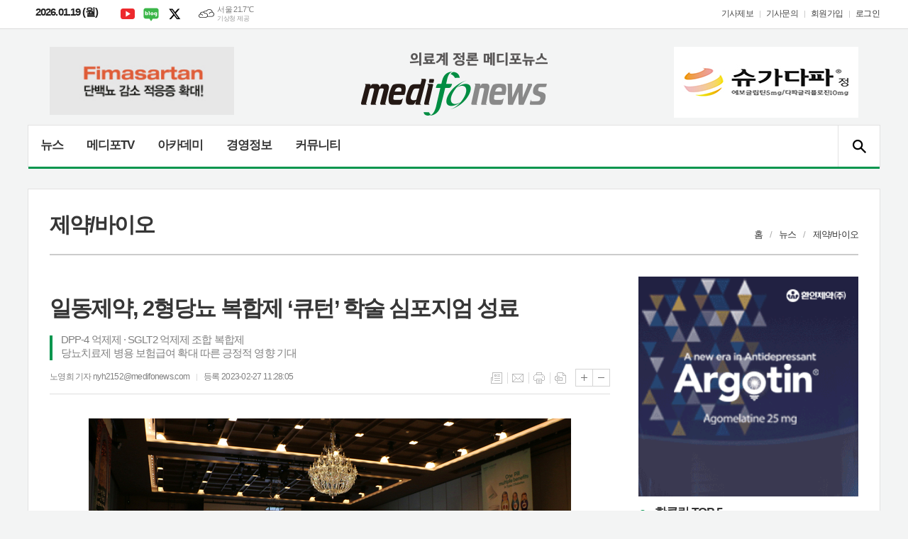

--- FILE ---
content_type: text/html; charset=utf-8
request_url: https://medifonews.com/news/article.html?no=175920
body_size: 18905
content:
<!DOCTYPE html>
<html lang="ko">
<head>
	<meta charset="UTF-8">
<meta http-equiv="X-UA-Compatible" content="IE=edge">
<meta property="og:url"					content="http://www.medifonews.com/news/article.html?no=175920" />
<meta property="og:type"				content="article" />
<meta property="og:title"				content="일동제약, 2형당뇨 복합제 ‘큐턴’ 학술 심포지엄 성료" />
<meta property="og:description"			content="일동제약(대표 윤웅섭)이 당뇨병 치료제 ‘큐턴’과 관련한 학술 심포지엄을 개최하고 2형 당뇨병 치료 약제 및 병용 요법 등에 대한 최신 지견을 공유했다고 27일 밝혔다.‘큐턴’은 ▲DPP-4 억제제인 삭사글립틴(상품명: 온글라이자)과 ▲SGLT2 억제제인 다파글리플로진(상품명: 포시가)을 조합한 복합제로 2017년 미국 FDA와 2016년 유럽 EMA 허가" />
<meta property="og:image"				content="https://www.medifonews.com/data/photos/20230209/art_16774615783201_2c455b.jpg" />
<meta name="twitter:url"				content="http://www.medifonews.com/news/article.html?no=175920" />
<meta name="twitter:title"				content="일동제약, 2형당뇨 복합제 ‘큐턴’ 학술 심포지엄 성료" />
<meta name="twitter:card"				content="photo" />
<meta name="twitter:image"				content="https://www.medifonews.com/data/photos/20230209/art_16774615783201_2c455b.jpg" />
<link rel="canonical" href="http://www.medifonews.com/news/article.html?no=175920" />
<link rel="apple-touch-icon-precomposed" href="/data/skin/layout/1/m22/images/favicon72.png">
<link rel="apple-touch-icon-precomposed" sizes="144x144" href="/data/skin/layout/1/m22/images/favicon144.png">
<link rel="shortcut icon" href="https://www.medifonews.com/favicon.ico"> 
<link rel="icon" href="https://www.medifonews.com/favicon.ico" type="image/x-icon">
<link rel="alternate" type="application/rss+xml" title="RSS 2.0" href="/data/rss/news.xml">
<link type="text/css" rel="stylesheet" href="/data/skin/layout/1/m22/images/css/index_cache.css">
<link type="text/css" rel="stylesheet" href="/data/skin/content/1/theme_title/index_cache.css">
<link type="text/css" rel="stylesheet" href="/data/skin/content/1/widget/index.css">
<!--[if lte IE 8]>
<link rel="stylesheet" type="text/css" href="/data/skin/layout/1/m22/images/css/ie_cache.css">
<![endif]-->
<title>메디포뉴스</title>
<script type="application/ld+json">
{
  "@context": "https://schema.org",
  "@type": "NewsArticle",
  "headline": "일동제약, 2형당뇨 복합제 ‘큐턴’ 학술 심포지엄 성료",
  "image": [
	"https://www.medifonews.com/data/photos/20230209/art_16774615783201_2c455b.jpg"
   ],
  "datePublished": "2023-02-27T11:28:05+09:00",
  "dateModified": "2023-03-02T06:56:27+09:00",
  "author": [{
	  "@type": "Person",
	  "name": "노영희 기자"
	}]
}
</script>
	<link href="/data/cache/skin/1/article-cnts.css?20090508101900" type="text/css" rel="stylesheet" />
<meta name="subject" content="의료계 정론 메디포뉴스" />
<meta name="copyright" content="의료계 정론 메디포뉴스 인터넷신문" />
<meta name="keywords" content="의료계 정론 메디포뉴스,일동제약,당뇨,DPP4,SGLT2,큐턴" />
<meta name="title" content="의료계 정론 메디포뉴스" />
<meta name="description" content="의료계 정론 메디포뉴스" />

	<script type='text/javascript' src='/plugin/jquery/jquery-1.3.2.min.js'></script>
<script type='text/javascript' src='/js/common/jquery.cookie.js'></script>
<script type='text/javascript' src='/plugin/jquery/jquery-ui-1.7.2.custom.min.js'></script>
<script type='text/javascript' src='/plugin/jquery/plugins/jquery.floatobject-1.0.js'></script>
<script type='text/javascript' src='/plugin/jquery/plugins/jquery.uploadify-v2.1.0/swfobject.js'></script>
<script type='text/javascript' src='/plugin/jquery/plugins/jquery.uploadify-v2.1.0/jquery.uploadify.v2.1.0.min.js'></script>
<script type='text/javascript' src='/plugin/jquery/plugins/jquery.newsticker.js'></script>
<script type='text/javascript' src='/plugin/jquery/plugins/jquery-galleryview/jquery.easing.1.3.js'></script>
<script type='text/javascript' src='/plugin/jquery/plugins/jquery-galleryview/jquery.galleryview-1.1.js'></script>
<script type='text/javascript' src='/plugin/jquery/plugins/jquery-galleryview/jquery.timers-1.1.2.js'></script>
<script type='text/javascript' src='/js/iecontrol.js'></script>
<script type='text/javascript' src='/js/xml_supports.js'></script>
<script type='text/javascript' src='/js/menu.js'></script>
<script type='text/javascript' src='/js/mynews.js'></script>
<script type='text/javascript' src='/js/input.js'></script>
<script type="text/javascript" src="/js/common/jquery-1.11.1.js"></script>
<script type="text/javascript" src="/js/common/jquery.fitvids.js"></script>
<script type="text/javascript" src="/js/common/swipe.js"></script>
<script type="text/javascript" src="/js/common/jquery.bxslider.js"></script>
<script type="text/javascript" src="/js/common/jquery.sticky.js"></script>
<link type="text/css" rel="stylesheet" href="/js/common/slick.css">
<script type="text/javascript" src="/js/common/slick.js"></script>
<script type="text/javascript" src="/js/common/icheck.js"></script>
<script type="text/javascript" src="/js/common/jquery-ui-1.9.2.custom.js"></script>
<script type="text/javascript" src="/js/common/jquery.easy-ticker.js"></script>
<script type="text/javascript">
	var jQuery11 = $.noConflict(true);
</script>
<script type="text/javascript" src="/js/common/style.js"></script>

<script>
function ajaxGetSkinContent(layout_tpl, lay_no)
{
	$("#btn_more_" + lay_no).hide();
	$("#btn_more_loading_" + lay_no).show();
	if($("#skin_content_" + lay_no).attr("data-page") === undefined)
	{
		$("#skin_content_" + lay_no).attr("data-page", 1);
	}
	var page = Number($("#skin_content_" + lay_no).attr("data-page")) + 1;
	var mode = "get_skin_content";
	var parameter = "mode=" + mode + "&layout_tpl=" + layout_tpl + "&lay_no=" + lay_no + "&ajax_page=" + page + "&sec_no=";

	$.ajax({
		url: "/news/ajax.php",
		data: parameter,
		dataType: "json",
		type:"POST",
		error: function(error) {
			console.log(error); 
			return; 
		},
		success: function(data){

			if(data.error_code)
			{
				console.log(data.error_message);
				return false;
			}
			$("#skin_content_" + lay_no).append($(data.html).find("#skin_content_" + lay_no).html());
			$("#skin_content_" + lay_no).attr("data-page", page);

			if($(data.html).find("#skin_content_" + lay_no).children().length >= $("#skin_content_" + lay_no).attr("data-count"))
			{
				$("#btn_more_" + lay_no).show();
			}
			$("#btn_more_loading_" + lay_no).hide();
		},
	});
}
</script>

</head>

<body>


<div class="body_wrap">
	<!-- HEADER -->
	<!-- 접근성 메뉴 -->
<ul class="accessibility">
	<li><a href="#gnb">주메뉴 바로가기</a></li>
	<li><a href="#container">본문 바로가기</a></li>
</ul>

<div class="head_wrap">
	<!-- 상단 네비게이터 -->
	<div class="wrapper top_nav">
		<div>
			
			<p class="today_txt">2026.01.19 (월)</p>
			
			<ul class="sns_link">
				<li><a href="https://www.youtube.com/channel/UC5R_sCNUGOrdPoNuBOF_5sg" target="_blank" class="sl01" title="유튜브">유튜브</a></li>
				<li><a href="https://blog.naver.com/medifonews" target="_blank" class="sl05" title="네이버블로그">네이버블로그</a></li>
				<li><a href="https://twitter.com/MEDIFONEWS" target="_blank" class="sl03" title="엑스">엑스</a></li>
			</ul>
			
									<div class="weather_box wt02 ico01">
							<ul class="weather_slide" id="weather_slide_2b41f2a1c1539c61d5a076fb777095d4">
																<li class="icon_w"><span class="iw03">구름많음</span>동두천 20.9℃</li>
																<li class="icon_w"><span class="iw02">구름조금</span>강릉 22.7℃</li>
																<li class="icon_w"><span class="iw04">흐림</span>서울 21.7℃</li>
																<li class="icon_w"><span class="iw01">맑음</span>대전 24.6℃</li>
																<li class="icon_w"><span class="iw01">맑음</span>대구 25.7℃</li>
																<li class="icon_w"><span class="iw02">구름조금</span>울산 23.8℃</li>
																<li class="icon_w"><span class="iw01">맑음</span>광주 23.4℃</li>
																<li class="icon_w"><span class="iw02">구름조금</span>부산 25.1℃</li>
																<li class="icon_w"><span class="iw01">맑음</span>고창 23.7℃</li>
																<li class="icon_w"><span class="iw03">구름많음</span>제주 23.0℃</li>
																<li class="icon_w"><span class="iw03">구름많음</span>강화 21.1℃</li>
																<li class="icon_w"><span class="iw02">구름조금</span>보은 22.0℃</li>
																<li class="icon_w"><span class="iw01">맑음</span>금산 23.5℃</li>
																<li class="icon_w"><span class="iw02">구름조금</span>강진군 24.4℃</li>
																<li class="icon_w"><span class="iw02">구름조금</span>경주시 25.0℃</li>
																<li class="icon_w"><span class="iw02">구름조금</span>거제 24.9℃</li>
															</ul>
							<script>
								jQuery11('#weather_slide_2b41f2a1c1539c61d5a076fb777095d4').bxSlider({
									auto: true,
									mode: 'fade',
									pause: 2500
								});
							</script>
							<a href="http://www.kma.go.kr/" class="wc" target="_blank">기상청 제공</a>
						</div>
			
			<ul class="tn_right">
								
				<li><a href="/home/page.html?code=report" >기사제보</a></li>
				<li><a href="/home/page.html?code=contact" >기사문의</a></li>
				
								<li><a href="/member/member_join.html">회원가입</a></li>
				<li><a href="/member/member_login.html" class="c_black">로그인</a></li>
							</ul>
			
		</div>
	</div>
	
	<!-- 헤더 -->
	<div id="header" class="wrapper">
		<div>
			
			<div class="head_top">
				<div>
					<h1><b><a href='/' target='_top' onfocus='blur()'><img src='/data/design/logo/toplogo_20200828101616.png'   alt='메디포뉴스' class='png24' /></a></b></h1>
					<div class="ht_left">
					<div class="banner_slide" id="banCon1845" style="height: 0; overflow: hidden;">
						<ul id="banSlide1845" class="photo_box">
			<li><a href="https://www.medifonews.com/news/banner_click.php?no=1119" target="_blank"><img src="https://www.medifonews.com/data/banner/banner_1652137604.gif" width="100%" border="0" alt="배너" /></a></li>
						</ul>
					</div>
								
					<script type="text/javascript">
					jQuery11(function(){
					 
						jQuery11('#banSlide1845').bxSlider({
						    auto: true,
				            hideControlOnEnd: true,
				            pager: false,
				            controls: false,
				            adaptiveHeight: true,
							pause: 20000,
							speed: 500,
							mode: 'horizontal',
						    onSliderLoad: function (currentIndex){
						        jQuery11('#banCon1845').css('height', 'inherit');
						    }
						});
					});
					</script>

			</div>
					<div class="ht_right">
					<div class="banner_slide" id="banCon1413" style="height: 0; overflow: hidden;">
						<ul id="banSlide1413" class="photo_box">
			<li><a href="https://www.medifonews.com/news/banner_click.php?no=1467" target="_blank"><img src="https://www.medifonews.com/data/banner/banner_1688429715.jpg" width="100%" border="0" alt="배너" /></a></li>
						</ul>
					</div>
			<hr class='skin_margin' style='height:10px;'>
					
					<script type="text/javascript">
					jQuery11(function(){
					 
						jQuery11('#banSlide1413').bxSlider({
						    auto: true,
				            hideControlOnEnd: true,
				            pager: false,
				            controls: false,
				            adaptiveHeight: true,
							pause: 24000,
							speed: 500,
							mode: 'horizontal',
						    onSliderLoad: function (currentIndex){
						        jQuery11('#banCon1413').css('height', 'inherit');
						    }
						});
					});
					</script>

			</div>
				</div>
			</div>
			
		</div>
	</div>
	
	<div class="wrapper head_cen">
		<div>
			<div class="pr">
							
				<!-- GNB 서브 세로형-->
				<ul id="gnb" class="vertical">
															<li>
						<a href=""  >뉴스</a>
												<ul id="submenu1" style="display: none;">
														<li><a href="/news/article_list_all.html" ><span>전체기사</span></a></li>
														<li><a href="/news/section_list_all.html?sec_no=60" ><span>정책</span></a></li>
														<li><a href="/news/section_list_all.html?sec_no=62" ><span>기관/단체</span></a></li>
														<li><a href="/news/section_list_all.html?sec_no=61" ><span>병원/의원</span></a></li>
														<li><a href="/news/section_list_all.html?sec_no=59" ><span>제약/바이오</span></a></li>
														<li><a href="/news/section_list_all.html?sec_no=58" ><span>학술/학회</span></a></li>
														<li><a href="/news/section_list_all.html?sec_no=56" ><span>의료기기/IT</span></a></li>
														<li><a href="/news/section_list_all.html?sec_no=226" ><span>에스테틱</span></a></li>
														<li><a href="/news/section_list_all.html?sec_no=231" ><span>인터뷰</span></a></li>
														<li><a href="/news/section_list_all.html?sec_no=54" ><span>포토뉴스</span></a></li>
														<li><a href="/news/section_list_all.html?sec_no=55" ><span>건강/ 웰빙</span></a></li>
													</ul>		
											</li>
										<li>
						<a href="/news/section.html?sec_no=213"  >메디포TV</a>
												<ul id="submenu2" style="display: none;">
														<li><a href="/news/section_list_all.html?sec_no=217" ><span>라이브인터뷰</span></a></li>
														<li><a href="/news/section_list_all.html?sec_no=225" ><span>AI 뉴스</span></a></li>
														<li><a href="/news/section_list_all.html?sec_no=214" ><span>임상LIVE</span></a></li>
														<li><a href="/news/section_list_all.html?sec_no=215" ><span>경영LIVE</span></a></li>
													</ul>		
											</li>
										<li>
						<a href="/news/section.html?sec_no=51"  >아카데미</a>
												<ul id="submenu3" style="display: none;">
														<li><a href="/news/section_list_all.html?sec_no=114" ><span>임상최신지견</span></a></li>
														<li><a href="/news/section_list_all.html?sec_no=106" ><span>최신연구진전</span></a></li>
														<li><a href="/news/section_list_all.html?sec_no=113" ><span>Pharma Focus</span></a></li>
														<li><a href="/news/section_list_all.html?sec_no=94" ><span>신제품</span></a></li>
														<li><a href="/news/section_list_all.html?sec_no=64" ><span>신간</span></a></li>
														<li><a href="/news/section_list_all.html?sec_no=68" ><span>영상진단</span></a></li>
														<li><a href="/news/section_list_all.html?sec_no=70" ><span>학회/세미나일정</span></a></li>
														<li><a href="/news/section_list_all.html?sec_no=115" ><span>박지욱의 medical trivia</span></a></li>
													</ul>		
											</li>
										<li>
						<a href="/news/section.html?sec_no=52"  >경영정보</a>
												<ul id="submenu4" style="display: none;">
														<li><a href="/news/section_list_all.html?sec_no=79" ><span>경영컨설팅</span></a></li>
														<li><a href="/news/section_list_all.html?sec_no=78" ><span>개원입지</span></a></li>
														<li><a href="/news/section_list_all.html?sec_no=76" ><span>세무</span></a></li>
													</ul>		
											</li>
										<li>
						<a href="/news/community2.html"  >커뮤니티</a>
												<ul id="submenu5" style="display: none;">
														<li><a href="/news/section_list_all.html?sec_no=82" ><span>오피니언</span></a></li>
														<li><a href="/news/section_list_all.html?sec_no=108" ><span>건강칼럼</span></a></li>
														<li><a href="/news/section_list_all.html?sec_no=145" ><span>진료실에서</span></a></li>
														<li><a href="/news/section_list_all.html?sec_no=144" ><span>탐방</span></a></li>
														<li><a href="/mybbs/bbs.html?bbs_code=community_03" ><span>자유게시판</span></a></li>
													</ul>		
											</li>
										<li>
						<a href="/news/section.html?sec_no=182"  ></a>
												<ul id="submenu6" style="display: none;">
														<li><a href="/news/section.html?sec_no=229" ><span></span></a></li>
														<li><a href="/news/section.html?sec_no=184" ><span></span></a></li>
													</ul>		
											</li>
									</ul>
				<script type="text/javascript">
				jQuery11(function(){
					
					var gnbMenu = jQuery11('#gnb > li');
					
					gnbMenu.hover(function(){
						jQuery11(this).children('a').addClass('on');
						jQuery11(this).children('ul').stop().slideDown(200);
					}, function(){
						jQuery11(this).children('a').removeClass('on');
						jQuery11(this).children('ul').stop().slideUp(200);
					});
					
					jQuery11('#gnb > li').on('mouseover',function(){
						var li = jQuery11(this).find("li").find("span");
						var max = 0;
						for(var i = 0; i < li.length; i++)
						{
							if(max < $(li[i]).outerWidth(true) + 1)
							{
								max = $(li[i]).outerWidth(true) + 1;
							}
						}
						jQuery11(this).find("ul").css('width', max);
					});
				});
				</script>
								
				<!-- 검색 -->
				<div class="search_box">
					<form method="get" action="/news/search_result.html">
						<fieldset>
							<legend>기사검색</legend>
							<div class="search_con" style="display: none;">
								<div>
									<label for="search" class="blind">검색어를 입력해주세요</label>
									<input id="search" name="search" type="text" class="head_search" placeholder="검색어를 입력해주세요">
									<button title="검색하기" class="btn_search" onclick="document.form_top_search.submit();">검색하기</button>
								</div>
							</div>
							<a href="javascript:void(0)" class="btn_all_search">검색창 열기</a>
						</fieldset>
					</form>
				</div>
				
			</div>
			
		</div>
	</div>

</div>




	<!-- STICKY BANNER -->
	<div class="top_banner">
	    <div class="banner_wrap">
	         <div class="banner_left">
		         <div class="stt_banner_wrap02">
			         
			     </div>
		         <div class="fix_banner_wrap02">
			         
		         </div>
	         </div>
	         <div class="banner_right">
		         <div class="stt_banner_wrap">
			         
			     </div>
		         <div class="fix_banner_wrap">
			         
		         </div>
	         </div>
	    </div> 
	</div>

	<script type="text/javascript">
		// 기사본문 타이틀 영역 고정
		$(function(){
			var artHeight = $('.arv_008 .art_top').outerHeight() + 30;

			$(window).scroll(function(){
				var artTopScroll = $(this).scrollTop(),
						HeadHeight01 = $('.head_wrap').outerHeight(),
						HeadHeight02 = $('.arv_008 .art_top').outerHeight(),
						HeadHeight03 = $('.art_top_nav').outerHeight(),
						topHeight = HeadHeight01 + HeadHeight02 + HeadHeight03 + 30;

				if(artTopScroll >= topHeight){
					$('.arv_008').css('padding-top', artHeight);
					$('.fix_art_top').addClass('fix');
				}
				else {
					$('.arv_008').css('padding-top', '0');
					$('.fix_art_top').removeClass('fix');
				}
			});
		});
	</script>

	<!-- CONTENT -->
	<div id="container" class="wrapper column-wrap">

		<div>

						<div class="p_tit_wrap">
				<div class="fl"> <!-- 항상 -->
										<h2 class="p_tit">제약/바이오</h2>
									</div><!-- //항상 -->

				<div class="fr">
										<ul class="path_nav">
						<li><a href="/">홈</a></li>
						<li><a href="section_list_all.html?sec_no=1">뉴스</a></li>
												<li><a href="section_list_all.html?sec_no=59">제약/바이오</a></li>
											</ul>
									</div>
			</div>
			
			<div class="pb00">
				
			</div>

			<div class="column sublay">
				<div>
					<div>


						<div class="arv_001_01">

    <div class="art_top">
		<h2>일동제약, 2형당뇨 복합제 ‘큐턴’ 학술 심포지엄 성료</h2>
		<h3>DPP-4 억제제 · SGLT2 억제제 조합 복합제<br />
당뇨치료제 병용 보험급여 확대 따른 긍정적 영향 기대</h3>
		<ul class="art_info">
			<li><a href="/news/article_list_writer.html?name=%EB%85%B8%EC%98%81%ED%9D%AC+%EA%B8%B0%EC%9E%90">노영희 기자  nyh2152@medifonews.com</a></li>
			<li>등록 2023-02-27 11:28:05</li>
				    </ul>
	    
		<ul class="util">
	        <li class="u01"><a href="/news/section.html?sec_no=59" title="목록" class="tooltip">목록</a></li>
	        <li class="u02"><a href="javascript:openWin('/news/mail_form.html?no=175920', 'mail_pop', '700', '700', 'yes');" title="메일" class="tooltip">메일</a></li>
	        <li class="u03"><a href="javascript:openWin('/news/article_print.html?no=175920', 'print_pop', '760', '600', 'yes');" title="프린트" class="tooltip">프린트</a></li>
	        <li class="u04"><a href="/news/scrap_proc.php?mode=insert&no=175920" title="스크랩" class="tooltip">스크랩</a></li>
	    </ul>    
	    <ul class="txt_zoom">
	        <li class="tz01"><a href="#" onClick="javascript:news_large(); return false;" title="글씨크기 크게" class="tooltip">글씨크기 크게</a></li>
			<li class="tz02"><a href="#" onClick="javascript:news_small(); return false;" title="글씨크기 작게" class="tooltip">글씨크기 작게</a></li>
	    </ul>
	</div>

	<div class="cnt_view news_body_area">
	
		<!-- 기사본공 필수 공용 : Smart Editor Style Sheet -->
		<link href="/plugin/SEditor/css/style.css" rel="stylesheet" type="text/css">
<style>
.imgcaption2 { position: relative; text-align: left; font-size: 13px; color: #001aa0;}
</style>
				<div style="font-size:15px;" id="news_body_area" class="smartOutput">
			<div><img xtype="photo" src="https://www.medifonews.com/data/photos/20230209/art_16774615783201_2c455b.jpg" class="sm-image-c"></div><div><div style="text-align: center;"><span style="font-size: 15px;"><br></span></div><div style="text-align: center;"><span style="font-size: 15px;"><br></span></div>일동제약(대표 윤웅섭)이 당뇨병 치료제 ‘큐턴’과 관련한 학술 심포지엄을 개최하고 2형 당뇨병 치료 약제 및 병용 요법 등에 대한 최신 지견을 공유했다고 27일 밝혔다.</div><div><span style="font-size: 15px;">&nbsp;</span></div><div><span style="font-size: 15px;">‘큐턴’은 ▲DPP-4 억제제인 삭사글립틴(상품명: 온글라이자)과 ▲SGLT2 억제제인 다파글리플로진(상품명: 포시가)을 조합한 복합제로 2017년 미국 FDA와 2016년 유럽 EMA 허가를 취득, 국내에서는 2021년부터 시판이 이뤄지고 있다.</span></div><div><span style="font-size: 15px;">&nbsp;</span></div><div><span style="font-size: 15px;">회사 측은 지난 9일 서울 행사(좌장: 가톨릭의대 윤건호 교수·고려의대 김신곤 교수, 연자: 울산의대 정창희 교수·연세의대 이용호 교수)와 14일 부산 행사(좌장: 영남의대 원규장 교수, 연자: 인제의대 김미경 교수·부산의대 김보현 교수)에 이어 23일 광주 행사(좌장: 양승원내과 양승원 원장·전남의대 강호철 교수, 연자: 조선의대 김상용 교수·연세의대 김광준 교수)까지 세 차례의 심포지엄이 성황리에 진행됐다고 설명했다.</span></div><div><span style="font-size: 15px;">&nbsp;</span></div><div><span style="font-size: 15px;">심포지엄에서는 ‘제2형 당뇨병의 조기 집중 치료의 중요성 및 관련 약제의 사용’ 등을 주제로 세션 발표와 토론이 이뤄졌다. 또한, 당뇨 치료 복합제인 ‘큐턴’과 관련한 임상 연구 결과도 소개돼 주목을 끌었다.</span></div><div><span style="font-size: 15px;">&nbsp;</span></div><div><span style="font-size: 15px;">발표에 따르면, 제2형 당뇨병 환자를 대상으로 삭사글립틴·메트포르민 2제 요법에 다파글리플로진 또는 위약을 추가로 병용하는 3제 요법을 52주간 시행한 임상 3상 결과, 3제를 모두 사용한 환자군이 삭사글립틴·메트포르민 2제 요법 환자군에 비해 추가적인 혈당 강하 및 당화혈색소(HbA1c) 목표치 도달률 측면에서 개선 효과를 보였으며, 저혈당 부작용은 추가 발생하지 않은 것으로 나타났다.</span></div><div><span style="font-size: 15px;">&nbsp;</span></div><div><span style="font-size: 15px;">부산 심포지엄의 좌장을 맡았던 원규장 교수(대한당뇨병학회 이사장 · 영남대병원 내분비내과)는 “2형 당뇨 환자 치료 시 혈당 조절 실패 위험을 낮추기 위해서는 초기에서부터 병용 요법 등과 같은 적극적 치료법이 고려돼야 한다”며 “DPP-4 억제제와 SGLT2 억제제는 상호 시너지를 기대할 수 있는 이상적인 병용 조합”이라고 강조했다.</span></div><div><span style="font-size: 15px;">&nbsp;</span></div><div><span style="font-size: 15px;">일동제약 관계자는 “’큐턴’은 DPP-4 억제제인 삭사글립틴과 SGLT2 억제제인 다파글리플로진을 조합한 복합제로 다양한 연구를 통해 확인된 효과와 안전성 프로파일은 물론, 복약 편의성 측면에서도 장점을 지니는 약제”라며, “2형 당뇨병 치료제 병용 처방과 관련한 보험 급여 확대 등 새롭게 바뀌는 기준을 고려해 의료 정보 전달을 비롯한 학술 마케팅을 지속적으로 전개할 계획”이라고 밝혔다.</span></div>
		</div>
			
		
		<script type="text/javascript">
					
		var MYNEWS_PHOTO_LIMIT_WIDTH = parseInt("790");
		

			var imageLoaded = function(obj) {

				// Run onload code.
				var title = obj.attr('title');
				obj.attr('alt', title);
				obj.removeAttr('title');
			
				var image_align_class = "";
				var clazz = obj.attr('class');
				if (clazz != null && clazz.length > 0) {
					image_align_class = " "+clazz;
				}
			
				obj.attr('class', 'img');
				obj.removeAttr('xtype');
			
				var w = obj.width();
				if (isNaN(w)) {
					w = 0;
				}
				var h = parseInt(obj.css('height'));
				if (isNaN(h)) {
					h = 0;
				}
			
				if (w <= 0) {
					var timg = new Image();
					timg.src = this.src;
					w = parseInt(timg.width);
					if (isNaN(w)) {
						//...
					}
				}
				if (w > MYNEWS_PHOTO_LIMIT_WIDTH) {
					var pct = parseFloat(MYNEWS_PHOTO_LIMIT_WIDTH) / parseFloat(w);
					w = MYNEWS_PHOTO_LIMIT_WIDTH;
			
					if (pct > 0 && pct < 1 && h > 0) {
						h = Math.floor(parseFloat(h) * pct);
					}
				}
				obj.css('width', w+"px");
			
				if (h > 0) {
					obj.css('height', h+"px");
				}
			
				if(image_align_class.trim() == "sm-image-c")
				{
					obj.wrap("<div class='imgframe "+image_align_class+"' style='display:inline-block;width:100%;'></div>");
				}
				else
				{
					obj.wrap("<div class='imgframe "+image_align_class+"' style='display:inline-block;width:"+w+"px;'></div>");
				}
				if (title != null && title.length > 1) { // 기본 공백 무시
					if (title.indexOf('▲') == -1) {
						title = '▲ ' + title;
					}
//					obj.after("<div class='imgcaption2' style='display:inline-block;width:"+w+"px;'>"+title+"</div>");
					obj.after("<div style='display:block;text-align:center'><div class='imgcaption2' style='display:inline-block;width:"+w+"px;'>"+title+"</div></div>");
				}
			}

		var img_caption = setInterval(make_caption, 1000);

		function make_caption()
		{
			/*
			$("img[xtype='photo']").each(function() {
				if($(this).width() > 0)
				{
					imageLoaded($(this));
					clearInterval(img_caption);
				}
			});
			*/
			$("div.news_body_area img").each(function() {
				if($(this).width() > 0)
				{
					imageLoaded($(this));
					clearInterval(img_caption);
				}
			});
		}
		</script>
	
	
		<div class="art_more"><a href="/news/article_list_writer.html?name=%EB%85%B8%EC%98%81%ED%9D%AC+%EA%B8%B0%EC%9E%90"><b>노영희 기자 </b>의 전체기사 보기</a></div>
	

			
	</div>


	
</div>

<script type="text/javascript">
var art_font_size = parseInt($('#news_body_area, .box_art > div').css('fontSize'));

function news_large()
{
  art_font_size++;
  if (art_font_size > 30)
    art_font_size = 30;
  news_reset_font();
}

function news_small()
{
  art_font_size--;
  if (art_font_size < 10)
    art_font_size = 10;
  news_reset_font();
}

function news_reset_font()
{
  $('#news_body_area').css('fontSize', art_font_size+'px');
}
</script>

<div class="arv_002    ">
	<div class="wrap">
		
		<script src="//developers.kakao.com/sdk/js/kakao.min.js"></script>
		<script type="text/javascript" src="/js/social.js?20180607110000"></script>
				<script>
		<!--
		Kakao.init('42074ed8908cd8e067dad571decc9ce5');
		//-->
		</script>
				
		<div id="dek" style="position:absolute; visibility:hidden; z-index:-1;"></div>
	
		<!-- 기사 공유 -->
		<ul class="btn_share">
			<li class="bs01"><a href="#" onclick="openSocial('facebook', 'https://www.medifonews.com/news/article.html?no=175920', '%EC%9D%BC%EB%8F%99%EC%A0%9C%EC%95%BD%2C%202%ED%98%95%EB%8B%B9%EB%87%A8%20%EB%B3%B5%ED%95%A9%EC%A0%9C%20%E2%80%98%ED%81%90%ED%84%B4%E2%80%99%20%ED%95%99%EC%88%A0%20%EC%8B%AC%ED%8F%AC%EC%A7%80%EC%97%84%20%EC%84%B1%EB%A3%8C', 'www.medifonews.com', '메디포뉴스',  '', '');return false;" title="페이스북" class="tooltip">페이스북</a></li>
			<li class="bs02"><a href="#" onclick="openSocial('twitter', 'https://www.medifonews.com/news/article.html?no=175920', '%EC%9D%BC%EB%8F%99%EC%A0%9C%EC%95%BD%2C%202%ED%98%95%EB%8B%B9%EB%87%A8%20%EB%B3%B5%ED%95%A9%EC%A0%9C%20%E2%80%98%ED%81%90%ED%84%B4%E2%80%99%20%ED%95%99%EC%88%A0%20%EC%8B%AC%ED%8F%AC%EC%A7%80%EC%97%84%20%EC%84%B1%EB%A3%8C', 'www.medifonews.com', '메디포뉴스',  '', '');return false;" title="엑스" class="tooltip">엑스</a></li>
			<li class="bs03"><a href="#" onclick="openSocial('kakaotalk', 'https://www.medifonews.com/news/article.html?no=175920', '%EC%9D%BC%EB%8F%99%EC%A0%9C%EC%95%BD%2C%202%ED%98%95%EB%8B%B9%EB%87%A8%20%EB%B3%B5%ED%95%A9%EC%A0%9C%20%E2%80%98%ED%81%90%ED%84%B4%E2%80%99%20%ED%95%99%EC%88%A0%20%EC%8B%AC%ED%8F%AC%EC%A7%80%EC%97%84%20%EC%84%B1%EB%A3%8C', 'www.medifonews.com', '메디포뉴스',  '%EC%9D%BC%EB%8F%99%EC%A0%9C%EC%95%BD%28%EB%8C%80%ED%91%9C%20%EC%9C%A4%EC%9B%85%EC%84%AD%29%EC%9D%B4%20%EB%8B%B9%EB%87%A8%EB%B3%91%20%EC%B9%98%EB%A3%8C%EC%A0%9C%20%E2%80%98%ED%81%90%ED%84%B4%E2%80%99%EA%B3%BC%20%EA%B4%80%EB%A0%A8%ED%95%9C%20%ED%95%99%EC%88%A0%20%EC%8B%AC%ED%8F%AC%EC%A7%80%EC%97%84%EC%9D%84%20%EA%B0%9C%EC%B5%9C%ED%95%98%EA%B3%A0%202%ED%98%95%20%EB%8B%B9%EB%87%A8%EB%B3%91%20%EC%B9%98%EB%A3%8C%20%EC%95%BD%EC%A0%9C%20%EB%B0%8F%20%EB%B3%91%EC%9A%A9%20%EC%9A%94%EB%B2%95%20%EB%93%B1%EC%97%90%20%EB%8C%80%ED%95%9C%20%EC%B5%9C%EC%8B%A0%20%EC%A7%80%EA%B2%AC%EC%9D%84%20%EA%B3%B5%EC%9C%A0%ED%96%88%EB%8B%A4%EA%B3%A0%2027%EC%9D%BC%20%EB%B0%9D%ED%98%94%EB%8B%A4.%26nbsp%3B%E2%80%98%ED%81%90%ED%84%B4%E2%80%99%EC%9D%80%20%E2%96%B2DPP-4%20%EC%96%B5%EC%A0%9C%EC%A0%9C%EC%9D%B8%20%EC%82%AD%EC%82%AC%EA%B8%80%EB%A6%BD%ED%8B%B4%28%EC%83%81%ED%92%88%EB%AA%85%3A%20%EC%98%A8%EA%B8%80%EB%9D%BC%EC%9D%B4%EC%9E%90%29%EA%B3%BC%20%E2%96%B2SGLT2%20%EC%96%B5%EC%A0%9C%EC%A0%9C%EC%9D%B8%20%EB%8B%A4%ED%8C%8C%EA%B8%80%EB%A6%AC%ED%94%8C%EB%A1%9C%EC%A7%84%28%EC%83%81%ED%92%88%EB%AA%85%3A%20%ED%8F%AC%EC%8B%9C%EA%B0%80', 'https://www.medifonews.com/data/photos/20230209/art_16774615783201_2c455b.jpg', '680', '453');return false;" title="카카오톡" class="tooltip">카카오톡</a></li>
						<li class="bs05"><a href="#" onclick="openSocial('naverblog', 'https://www.medifonews.com/news/article.html?no=175920', '', 'www.medifonews.com', '메디포뉴스',  '', '');return false;" title="네이버블로그" class="tooltip">네이버블로그</a></li>
			<li class="bs06"><a href="#" onclick="openSocial('navershare', 'https://www.medifonews.com/news/article.html?no=175920', '', 'www.medifonews.com', '메디포뉴스',  '', '');return false;" title="네이버카페" class="tooltip">네이버카페</a></li>
			<li class="bs07"><a href="#" onclick="openSocial('band', 'https://www.medifonews.com/news/article.html?no=175920', '%EC%9D%BC%EB%8F%99%EC%A0%9C%EC%95%BD%2C%202%ED%98%95%EB%8B%B9%EB%87%A8%20%EB%B3%B5%ED%95%A9%EC%A0%9C%20%E2%80%98%ED%81%90%ED%84%B4%E2%80%99%20%ED%95%99%EC%88%A0%20%EC%8B%AC%ED%8F%AC%EC%A7%80%EC%97%84%20%EC%84%B1%EB%A3%8C', 'www.medifonews.com', '메디포뉴스',  '', '');return false;" title="밴드" class="tooltip">밴드</a></li>
				
		</ul>
		<!-- //기사 공유 -->
	
				<p class="copyright">< 저작권자 © Medifonews , 무단전재 및 재배포금지 > <br>- 본 기사내용의 모든 저작권은 메디포뉴스에 있습니다.</p>
			</div>
</div><div class="arv_003">

		<!-- 관련태그 -->
	<div class="tag_box">
		<ul class="tag_lists">
						<li><a href="/news/tag_list_all.html?tag=일동제약">#일동제약</a></li>
						<li><a href="/news/tag_list_all.html?tag=당뇨">#당뇨</a></li>
						<li><a href="/news/tag_list_all.html?tag=DPP4">#DPP4</a></li>
						<li><a href="/news/tag_list_all.html?tag=SGLT2">#SGLT2</a></li>
						<li><a href="/news/tag_list_all.html?tag=큐턴">#큐턴</a></li>
					</ul>
	</div>
	<!-- // 관련태그 -->
	
		<div class="relate_wrap">
		<h3 class="con_tit full_bg">관련기사</h3>
		
		<div>
			<ul class="relate_list">
							<li class="photo">
					<a href="/news/article.html?no=210294">
						<b class="photo">일동제약, 이재준 사장 공동대표로 선임 (1/5)</b>
						<i class="ffd">2026-01-05</i>
					</a>
				</li>
							<li class="photo">
					<a href="/news/article.html?no=210272">
						<b class="photo">일동제약그룹, 2026년도 시무식 거행</b>
						<i class="ffd">2026-01-05</i>
					</a>
				</li>
							<li >
					<a href="/news/article.html?no=210188">
						<b >일동제약그룹 승진인사 (1/1)</b>
						<i class="ffd">2025-12-31</i>
					</a>
				</li>
							<li >
					<a href="/news/article.html?no=208663">
						<b >일동제약 임원 보직 인사 (11/10)</b>
						<i class="ffd">2025-11-11</i>
					</a>
				</li>
							<li class="photo">
					<a href="/news/article.html?no=208366">
						<b class="photo">일동생활건강 신임 대표에 박하영 상무 선임 (11/1)</b>
						<i class="ffd">2025-11-03</i>
					</a>
				</li>
							<li class="photo">
					<a href="/news/article.html?no=208355">
						<b class="photo">일동제약그룹 ‘바이오 유럽’서 ‘GLP-1RA 비만약’ 등 파트너링 활동 추진</b>
						<i class="ffd">2025-11-03</i>
					</a>
				</li>
							<li class="photo">
					<a href="/news/article.html?no=208161">
						<b class="photo">일동제약그룹, CPHI·BIO-Europe 참가해 ‘P-CAB 신약’ 글로벌 상업화 모색</b>
						<i class="ffd">2025-10-28</i>
					</a>
				</li>
							<li class="photo">
					<a href="/news/article.html?no=207757">
						<b class="photo">일동제약그룹, ‘자율 준수의 날’ 기념식 개최</b>
						<i class="ffd">2025-10-16</i>
					</a>
				</li>
							<li class="photo">
					<a href="/news/article.html?no=207263">
						<b class="photo">일동제약그룹 먹는 비만약 4주, 최대13.8%·평균 9.9% 감량</b>
						<i class="ffd">2025-09-29</i>
					</a>
				</li>
							<li class="photo">
					<a href="/news/article.html?no=206656">
						<b class="photo">일동제약 고지혈증 치료제 ‘드롭탑’ 동남아 4개국 추가 진출</b>
						<i class="ffd">2025-09-11</i>
					</a>
				</li>
							<li class="photo">
					<a href="/news/article.html?no=206522">
						<b class="photo">아이디언스, EAEU∙GCC 지역에 항암신약 라이선스 계약 체결</b>
						<i class="ffd">2025-09-08</i>
					</a>
				</li>
							<li class="photo">
					<a href="/news/article.html?no=206325">
						<b class="photo">일동제약, 올바른 의약품 사용법 알리는 어린이 인형극 후원</b>
						<i class="ffd">2025-09-02</i>
					</a>
				</li>
							<li class="photo">
					<a href="/news/article.html?no=206261">
						<b class="photo">병의원 전용 온라인 의약품몰 ‘새로팜 의원몰’ 정식 오픈</b>
						<i class="ffd">2025-09-01</i>
					</a>
				</li>
							<li class="photo">
					<a href="/news/article.html?no=205681">
						<b class="photo">아이디언스-앱티스, 차세대 ‘이중 페이로드 ADC’ 공동 개발 협약 체결</b>
						<i class="ffd">2025-08-12</i>
					</a>
				</li>
							<li class="photo">
					<a href="/news/article.html?no=204727">
						<b class="photo">일동제약, ‘로이히츠보코’</b>
						<i class="ffd">2025-07-07</i>
					</a>
				</li>
							<li class="photo">
					<a href="/news/article.html?no=204301">
						<b class="photo">유노비아, 美 당뇨병학회서 GLP-1 신약물질 임상 데이터 공개</b>
						<i class="ffd">2025-06-25</i>
					</a>
				</li>
							<li class="photo">
					<a href="/news/article.html?no=204272">
						<b class="photo">아이디언스 항암신약물질 국가신약개발사업 과제로 선정</b>
						<i class="ffd">2025-06-24</i>
					</a>
				</li>
							<li class="photo">
					<a href="/news/article.html?no=204230">
						<b class="photo">일동홀딩스, 일동바이오사이언스 지분투자 유치</b>
						<i class="ffd">2025-06-23</i>
					</a>
				</li>
							<li class="photo">
					<a href="/news/article.html?no=203998">
						<b class="photo">일동바이오사이언스, 마이크로바이옴 박람회서 연구성과 발표</b>
						<i class="ffd">2025-06-17</i>
					</a>
				</li>
							<li class="photo">
					<a href="/news/article.html?no=203830">
						<b class="photo">아이리드비엠에스, 유럽학회서 자가면역질환 신약물질 연구성과 공개</b>
						<i class="ffd">2025-06-12</i>
					</a>
				</li>
							<li class="photo">
					<a href="/news/article.html?no=203694">
						<b class="photo">유노비아, 미국당뇨병학회에서 ‘GLP-1’ 신약물질 연구성과 공개</b>
						<i class="ffd">2025-06-10</i>
					</a>
				</li>
							<li class="photo">
					<a href="/news/article.html?no=203560">
						<b class="photo">일동제약, ‘2025년도 지속가능경영보고서’ 발간</b>
						<i class="ffd">2025-06-05</i>
					</a>
				</li>
							<li class="photo">
					<a href="/news/article.html?no=203349">
						<b class="photo">아이디언스, 美임상종양학회서 ‘베나다파립’ 임상효능 발표</b>
						<i class="ffd">2025-05-29</i>
					</a>
				</li>
							<li class="photo">
					<a href="/news/article.html?no=203253">
						<b class="photo">일동바이오사이언스, ‘비타푸드 유럽’ 참가해 글로벌 시장 공략 모색</b>
						<i class="ffd">2025-05-27</i>
					</a>
				</li>
							<li class="photo">
					<a href="/news/article.html?no=203200">
						<b class="photo">일동제약 청주공장, ‘스마트생태공장 구축 사업’ 대상으로 선정</b>
						<i class="ffd">2025-05-26</i>
					</a>
				</li>
							<li class="photo">
					<a href="/news/article.html?no=203038">
						<b class="photo">일동제약 상처보호·오염제거 ‘메디터치 운드 솔루션’, 주요병원 입성</b>
						<i class="ffd">2025-05-21</i>
					</a>
				</li>
							<li class="photo">
					<a href="/news/article.html?no=202679">
						<b class="photo">아로나민 씨플러스 새 TV광고 온에어…모델 이현이 발탁</b>
						<i class="ffd">2025-05-12</i>
					</a>
				</li>
							<li class="photo">
					<a href="/news/article.html?no=202537">
						<b class="photo">일동제약그룹, 창립 84주년 기념식 거행</b>
						<i class="ffd">2025-05-07</i>
					</a>
				</li>
							<li class="photo">
					<a href="/news/article.html?no=202304">
						<b class="photo">일동제약, 간질성 폐질환(ILD) 치료제 ‘큐닌타’ 론칭 심포지엄 성료</b>
						<i class="ffd">2025-04-28</i>
					</a>
				</li>
							<li class="photo">
					<a href="/news/article.html?no=201924">
						<b class="photo">일동제약, ‘하트하트 아트앤컬쳐’ 설립 동참</b>
						<i class="ffd">2025-04-17</i>
					</a>
				</li>
							<li class="photo">
					<a href="/news/article.html?no=201652">
						<b class="photo">일동제약그룹, 아름다운가게 특별 바자회에 물품 기부</b>
						<i class="ffd">2025-04-10</i>
					</a>
				</li>
							<li class="photo">
					<a href="/news/article.html?no=201306">
						<b class="photo">아이리드비엠에스, 美 심장학회서 심장질환 신약물질 공개</b>
						<i class="ffd">2025-04-01</i>
					</a>
				</li>
							<li class="photo">
					<a href="/news/article.html?no=201162">
						<b class="photo">일동제약, 영남 산불 관련 물품 기부 동참</b>
						<i class="ffd">2025-03-28</i>
					</a>
				</li>
							<li class="photo">
					<a href="/news/article.html?no=201117">
						<b class="photo">아이디언스, 미국암연구학회서 항암신약물질 4종 공개</b>
						<i class="ffd">2025-03-27</i>
					</a>
				</li>
							<li class="photo">
					<a href="/news/article.html?no=201060">
						<b class="photo">일동제약·일동홀딩스, 2025년도 정기주총 개최</b>
						<i class="ffd">2025-03-26</i>
					</a>
				</li>
							<li class="photo">
					<a href="/news/article.html?no=201012">
						<b class="photo">일동제약 ‘아로나민’, 한국능률협회 브랜드파워 12년 연속 1위</b>
						<i class="ffd">2025-03-25</i>
					</a>
				</li>
							<li class="photo">
					<a href="/news/article.html?no=200841">
						<b class="photo">일동제약-한국메나리니, ‘더마틱스’·‘풀케어’ 파트너십 체결</b>
						<i class="ffd">2025-03-20</i>
					</a>
				</li>
							<li class="photo">
					<a href="/news/article.html?no=200287">
						<b class="photo">아이디언스, 항암신약 ‘베나다파립’ 연구성과 국제학술지 게재</b>
						<i class="ffd">2025-03-05</i>
					</a>
				</li>
							<li class="photo">
					<a href="/news/article.html?no=199946">
						<b class="photo">일동제약그룹 송파재단 결산, 작년 장학금 1억 544만원 지원</b>
						<i class="ffd">2025-02-21</i>
					</a>
				</li>
							<li class="photo">
					<a href="/news/article.html?no=199913">
						<b class="photo">애임스바이오사이언스, 디티앤씨알오와 임상연구 분야 MOU 체결</b>
						<i class="ffd">2025-02-20</i>
					</a>
				</li>
							<li class="photo">
					<a href="/news/article.html?no=199722">
						<b class="photo">아이리드비엠에스 폐섬유증신약, 美 FDA 희귀의약품 지정</b>
						<i class="ffd">2025-02-14</i>
					</a>
				</li>
							<li class="photo">
					<a href="/news/article.html?no=199602">
						<b class="photo">일동바이오사이언스, ‘비타푸드 인도’ 참가해 사업 기회 모색</b>
						<i class="ffd">2025-02-10</i>
					</a>
				</li>
							<li class="photo">
					<a href="/news/article.html?no=199297">
						<b class="photo">일동제약-한림제약, 코프로모션 점안액 4종 패키지 리뉴얼</b>
						<i class="ffd">2025-01-23</i>
					</a>
				</li>
							<li class="photo">
					<a href="/news/article.html?no=199254">
						<b class="photo">일동제약그룹 새로엠에스, 비대면 진료용 ‘키오스크 사업’ 추진</b>
						<i class="ffd">2025-01-22</i>
					</a>
				</li>
							<li class="photo">
					<a href="/news/article.html?no=199150">
						<b class="photo">일동바이오사이언스 ‘BBR4401’, ‘올해의 심혈관 건강 기능성 원료’로 선정</b>
						<i class="ffd">2025-01-20</i>
					</a>
				</li>
							<li class="photo">
					<a href="/news/article.html?no=198560">
						<b class="photo">일동제약그룹 일동바이오사이언스, ‘NON-GMO’ 인증 획득</b>
						<i class="ffd">2024-12-24</i>
					</a>
				</li>
							<li class="photo">
					<a href="/news/article.html?no=198474">
						<b class="photo">일동제약, 코로나19 치료제 ‘엔시트렐비르’ 허가 재신청 추진</b>
						<i class="ffd">2024-12-19</i>
					</a>
				</li>
							<li class="photo">
					<a href="/news/article.html?no=198060">
						<b class="photo">일동제약, 올바른 의약품 사용법 알리는 어린이 인형극 후원</b>
						<i class="ffd">2024-12-06</i>
					</a>
				</li>
							<li class="photo">
					<a href="/news/article.html?no=198009">
						<b class="photo">일동바이오사이언스, 무역의 날 맞아 ‘300만불 수출의 탑’ 수상</b>
						<i class="ffd">2024-12-05</i>
					</a>
				</li>
							<li class="photo">
					<a href="/news/article.html?no=197702">
						<b class="photo">일동제약그룹 소외 어린이 돕기 ‘걸음 기부 캠페인’ 성료</b>
						<i class="ffd">2024-11-28</i>
					</a>
				</li>
							<li class="photo">
					<a href="/news/article.html?no=197444">
						<b class="photo">일동제약그룹 아이리드비엠에스, 美 학회서 항섬유화 신약 연구결과 공개</b>
						<i class="ffd">2024-11-22</i>
					</a>
				</li>
							<li class="photo">
					<a href="/news/article.html?no=196675">
						<b class="photo">일동제약·아이디언스, ‘바이오 유럽’ 참가해 신약 파이프라인 홍보</b>
						<i class="ffd">2024-11-05</i>
					</a>
				</li>
							<li class="photo">
					<a href="/news/article.html?no=196626">
						<b class="photo">일동제약 김명한 차장, 한국물류대상 국무총리 표창</b>
						<i class="ffd">2024-11-04</i>
					</a>
				</li>
							<li class="photo">
					<a href="/news/article.html?no=195933">
						<b class="photo">일동제약, ‘푸레파센 600’</b>
						<i class="ffd">2024-10-17</i>
					</a>
				</li>
							<li class="photo">
					<a href="/news/article.html?no=195638">
						<b class="photo">일동제약 ‘CPhI 2024’ 참가, 해외 시장 개척 및 사업 다각화 추진</b>
						<i class="ffd">2024-10-10</i>
					</a>
				</li>
							<li class="photo">
					<a href="/news/article.html?no=195527">
						<b class="photo">일동제약그룹 아이리드비엠에스 ‘분자접착제’, 美 FDA 희귀의약품 지정</b>
						<i class="ffd">2024-10-07</i>
					</a>
				</li>
							<li class="photo">
					<a href="/news/article.html?no=195019">
						<b class="photo">일동바이오사이언스, ‘비타푸드 아시아’ 참가해 프로바이오틱스 소재 홍보</b>
						<i class="ffd">2024-09-23</i>
					</a>
				</li>
							<li class="photo">
					<a href="/news/article.html?no=194817">
						<b class="photo">일동제약, ‘자율 준수의 날’ 기념식 개최</b>
						<i class="ffd">2024-09-12</i>
					</a>
				</li>
							<li class="photo">
					<a href="/news/article.html?no=194647">
						<b class="photo">일동바이오사이언스, 인니 식품원료박람회 참가해 유산균 원료 홍보</b>
						<i class="ffd">2024-09-09</i>
					</a>
				</li>
							<li class="photo">
					<a href="/news/article.html?no=194378">
						<b class="photo">일동제약, 청주공장에 친환경 태양광 발전 설비 구축</b>
						<i class="ffd">2024-09-02</i>
					</a>
				</li>
							<li class="photo">
					<a href="/news/article.html?no=194263">
						<b class="photo">일동제약, 손석구 모델 ‘아로나민’ 새 TV광고 온에어</b>
						<i class="ffd">2024-08-29</i>
					</a>
				</li>
							<li class="photo">
					<a href="/news/article.html?no=194078">
						<b class="photo">일동제약그룹 유노비아, ‘GLP-1 유사체’ 식약처 IND 승인 취득</b>
						<i class="ffd">2024-08-26</i>
					</a>
				</li>
							<li class="photo">
					<a href="/news/article.html?no=192478">
						<b class="photo">일동제약, 지속가능경영보고서 발간</b>
						<i class="ffd">2024-07-03</i>
					</a>
				</li>
							<li >
					<a href="/news/article.html?no=192381">
						<b >일동제약그룹 인사 (7/1)</b>
						<i class="ffd">2024-07-01</i>
					</a>
				</li>
							<li class="photo">
					<a href="/news/article.html?no=192277">
						<b class="photo">일동후디스 산양유아식&하이뮨, ‘여성이 뽑은 최고의 명품 대상’ 수상</b>
						<i class="ffd">2024-06-28</i>
					</a>
				</li>
							<li class="photo">
					<a href="/news/article.html?no=192171">
						<b class="photo">일동제약, ‘지큐랩 콜레스테롤 BBR 700억’</b>
						<i class="ffd">2024-06-25</i>
					</a>
				</li>
							<li class="photo">
					<a href="/news/article.html?no=192117">
						<b class="photo">일동바이오사이언스, ‘HNC 2024’ 참가해 기능성 소재 등 홍보</b>
						<i class="ffd">2024-06-24</i>
					</a>
				</li>
							<li class="photo">
					<a href="/news/article.html?no=191861">
						<b class="photo">애임스바이오사이언스-바이오마케팅랩, 신약 사업화 관련 전략적 제휴 체결</b>
						<i class="ffd">2024-06-17</i>
					</a>
				</li>
							<li class="photo">
					<a href="/news/article.html?no=191759">
						<b class="photo">일동제약, ‘와프와프’</b>
						<i class="ffd">2024-06-13</i>
					</a>
				</li>
							<li class="photo">
					<a href="/news/article.html?no=191640">
						<b class="photo">아이리드비엠에스, 유럽간학회서 간섬유증 혁신신약 연구성과 발표</b>
						<i class="ffd">2024-06-10</i>
					</a>
				</li>
							<li class="photo">
					<a href="/news/article.html?no=191491">
						<b class="photo">일동이커머스, 온라인의약품몰 명칭 ‘새로팜’으로 변경</b>
						<i class="ffd">2024-06-04</i>
					</a>
				</li>
							<li class="photo">
					<a href="/news/article.html?no=191256">
						<b class="photo">일동제약 유노비아-대원제약, ‘P-CAB’ 신약 공동개발 및 라이선스 계약 체결</b>
						<i class="ffd">2024-05-29</i>
					</a>
				</li>
							<li class="photo">
					<a href="/news/article.html?no=190952">
						<b class="photo">아이리드비엠에스, 美 흉부학회서 폐섬유증 신약 연구성과 공개</b>
						<i class="ffd">2024-05-21</i>
					</a>
				</li>
							<li class="photo">
					<a href="/news/article.html?no=190869">
						<b class="photo">일동바이오사이언스, ‘비타푸드 유럽’ 참가해 글로벌 진출 확대 모색</b>
						<i class="ffd">2024-05-17</i>
					</a>
				</li>
							<li class="photo">
					<a href="/news/article.html?no=190564">
						<b class="photo">일동제약그룹 창립 83주년 기념식 거행</b>
						<i class="ffd">2024-05-07</i>
					</a>
				</li>
							<li class="photo">
					<a href="/news/article.html?no=190527">
						<b class="photo">일동후디스 블랙맥스, ‘마카제왕 옥타S’</b>
						<i class="ffd">2024-05-07</i>
					</a>
				</li>
							<li class="photo">
					<a href="/news/article.html?no=190095">
						<b class="photo">일동후디스 하이뮨, 브랜드파워 단백질보충제 부문 2년 연속 1위</b>
						<i class="ffd">2024-04-22</i>
					</a>
				</li>
							<li class="photo">
					<a href="/news/article.html?no=189791">
						<b class="photo">일동바이오사이언스, 태국 FDA에 포스트바이오틱스 식품 원료 등록</b>
						<i class="ffd">2024-04-11</i>
					</a>
				</li>
							<li class="photo">
					<a href="/news/article.html?no=189720">
						<b class="photo">일동후디스, ‘하이밀크 시니어 균형영양식’</b>
						<i class="ffd">2024-04-09</i>
					</a>
				</li>
							<li class="photo">
					<a href="/news/article.html?no=189536">
						<b class="photo">일동후디스 하이뮨 액티브, 대학 캠퍼스 팝업 행사 성료</b>
						<i class="ffd">2024-04-03</i>
					</a>
				</li>
							<li >
					<a href="/news/article.html?no=189459">
						<b >일동제약그룹 2024년도 정기 승진 인사 (4/1)</b>
						<i class="ffd">2024-04-01</i>
					</a>
				</li>
							<li class="photo">
					<a href="/news/article.html?no=189280">
						<b class="photo">일동제약, 직원 평균 근속년수 여직원>남직원</b>
						<i class="ffd">2024-03-28</i>
					</a>
				</li>
							<li class="photo">
					<a href="/news/article.html?no=189287">
						<b class="photo">일동제약 ‘아로나민’, 한국능률협회 브랜드파워 11년 연속 1위</b>
						<i class="ffd">2024-03-27</i>
					</a>
				</li>
							<li class="photo">
					<a href="/news/article.html?no=189139">
						<b class="photo">일동제약·일동홀딩스, 2024년도 정기주총 개최</b>
						<i class="ffd">2024-03-22</i>
					</a>
				</li>
							<li class="photo">
					<a href="/news/article.html?no=188987">
						<b class="photo">일동바이오사이언스, 콜레스테롤 개선 기능성 원료 ‘美 GRAS’ 취득</b>
						<i class="ffd">2024-03-19</i>
					</a>
				</li>
							<li class="photo">
					<a href="/news/article.html?no=188789">
						<b class="photo">일동제약, ‘지큐랩’ 광고 모델로 배우 전지현 발탁</b>
						<i class="ffd">2024-03-13</i>
					</a>
				</li>
							<li class="photo">
					<a href="/news/article.html?no=188747">
						<b class="photo">일동제약, ‘마이니 부스터 비타민’ 신규 캠페인 전개</b>
						<i class="ffd">2024-03-12</i>
					</a>
				</li>
							<li class="photo">
					<a href="/news/article.html?no=188673">
						<b class="photo">일동후디스 하이뮨, ‘두뇌엔 PS’</b>
						<i class="ffd">2024-03-11</i>
					</a>
				</li>
							<li class="photo">
					<a href="/news/article.html?no=188337">
						<b class="photo">일동제약그룹 송파재단 결산, 지난해 장학금 1억3409만원 지원</b>
						<i class="ffd">2024-02-28</i>
					</a>
				</li>
							<li class="photo">
					<a href="/news/article.html?no=188282">
						<b class="photo">일동제약그룹 아이리드비엠에스, 유럽종양학회서 ‘TPD 분자접착제’ 연구성과 발표</b>
						<i class="ffd">2024-02-27</i>
					</a>
				</li>
							<li class="photo">
					<a href="/news/article.html?no=188248">
						<b class="photo">일동제약, ‘아로나민’ 광고 모델로 배우 손석구 발탁</b>
						<i class="ffd">2024-02-26</i>
					</a>
				</li>
							<li class="photo">
					<a href="/news/article.html?no=188025">
						<b class="photo">일동바이오사이언스 ‘비타푸드 인도’ 참가, 글로벌 진출 확대 모색</b>
						<i class="ffd">2024-02-19</i>
					</a>
				</li>
							<li class="photo">
					<a href="/news/article.html?no=187585">
						<b class="photo">일동제약, ‘GLP-1’ 신약후보물질 중국·일본 특허 취득</b>
						<i class="ffd">2024-02-01</i>
					</a>
				</li>
							<li class="photo">
					<a href="/news/article.html?no=187383">
						<b class="photo">일동이커머스, 비대면 진료 서비스 ‘후다닥 케어’ 재개</b>
						<i class="ffd">2024-01-26</i>
					</a>
				</li>
							<li class="photo">
					<a href="/news/article.html?no=187227">
						<b class="photo">일동제약그룹 아이디언스, ‘ASCO GI’에서 항암신약 연구성과 발표</b>
						<i class="ffd">2024-01-22</i>
					</a>
				</li>
							<li class="photo">
					<a href="/news/article.html?no=187147">
						<b class="photo">애임스바이오사이언스, OPIS와 ‘글로벌 임상 상호 협력’ MOU 체결</b>
						<i class="ffd">2024-01-18</i>
					</a>
				</li>
							<li class="photo">
					<a href="/news/article.html?no=187055">
						<b class="photo">제약협회 차기 이사장 윤웅섭 일동제약 부회장 선임</b>
						<i class="ffd">2024-01-16</i>
					</a>
				</li>
							<li class="photo">
					<a href="/news/article.html?no=186868">
						<b class="photo">일동제약 점안액 3종 마케팅 돌입, 안과 OTC 시장 진출</b>
						<i class="ffd">2024-01-10</i>
					</a>
				</li>
							<li class="photo">
					<a href="/news/article.html?no=186640">
						<b class="photo">일동제약그룹, 2024년 시무식 거행</b>
						<i class="ffd">2024-01-02</i>
					</a>
				</li>
							<li class="photo">
					<a href="/news/article.html?no=186482">
						<b class="photo">일동제약, 식약처에 코로나19 치료제 제조허가 추진</b>
						<i class="ffd">2023-12-27</i>
					</a>
				</li>
						</ul>
			
						<div class="btn_collap">
				<a href="javascript:void(0)">
					<span class="bc01"><b>93</b>건의 관련기사가 더 있습니다.</span>
					<span class="bc02" style="display: none;">전체기사 닫기</span>
				</a>
			</div>
					</div>

				<script type="text/javascript">
			$(function() {
				var btnCollap01 = $('.btn_collap a span.bc01');
				var btnCollap02 = $('.btn_collap a span.bc02');
				
				var relation_height = 0;
				var tmp = $(".relate_list").find("li");
				for(var i = 0; i < 7; i++)
				{
					relation_height += parseInt($(tmp).outerHeight(true));
				}
				$('.relate_list').css("max-height", relation_height);

				btnCollap01.click(function(){
					var cBox = $(this).parent().parent().siblings('.relate_list').height();
					if(cBox >= relation_height) {
						$(this).parent().parent().siblings('.relate_list').css('max-height','inherit');
						$(this).css('display','none');
						$(this).siblings('.bc02').css('display','block');
					}
				});
				
				btnCollap02.click(function(){					
					$(this).parent().parent().siblings('.relate_list').css('max-height',relation_height + 'px');
					$(this).css('display','none');
					$(this).siblings('.bc01').css('display','block');
				});
			});
		</script>
			</div>
	
	
	
</div><div class="arv_004">

<!-- 의견글// -->
<div id="commentPane"></div>

</div>

<script type="text/javascript">

var cmtPageNo = 1;

function ajaxCommentList(page)
{
	var parameter = 'no=175920&target_code=A&page=' + page;

	$.ajax({
		url: '/news/comment.html',
		data: parameter,
		dataType: 'json',
		type:'POST',
		error: function(error) {
			console.log(error); 
			return; 
		},
		success: function(data){

			if(data.error_code)
			{
				console.log(data.error_message);
				return false;
			}
			
			$("#commentPane").html(data.html);
			cmtPageNo = page;
		},
	});
}

ajaxCommentList(1);

function chk_len(cmt_no, limit_length)
{
	var len = $('#body_' + cmt_no).val().length;
	$('#cur_len_' + cmt_no).html(len);
	if (len > limit_length)
	{
		var keycode = window.event.keyCode;
		if (keycode == 8 || keycode == 46) return;
		alert(limit_length + "자 이내로 작성해주세요~");
		return;
	}
}


function ajaxCommentWrite(cmt_no)
{
	
	if($('#body_' + cmt_no).val().length > $("#art_cmt_limit_str_num").val())
	{
		alert($("#art_cmt_limit_str_num").val() + "자 이하로 내용을 작성해주세요.");
		return;
	}
		if($("#cmt_name_" + cmt_no).val().trim() == "")
	{
		alert("닉네임을 입력해주세요");
		$("#cmt_name_" + cmt_no).focus();
		return false;
	}
	if($("#cmt_passwd_" + cmt_no).val().trim() == "")
	{
		alert("비밀번호를 입력해주세요");
		$("#cmt_passwd_" + cmt_no).focus();
		return false;
	}
	if($("#cmt_spam_code_" + cmt_no).val().trim() == "")
	{
		alert("스팸방지 코드를 입력해주세요");
		$("#cmt_spam_code_" + cmt_no).focus();
		return false;
	}
	
	if($("#body_" + cmt_no).val().trim() == "")
	{
		alert("내용을 입력해주세요");
		$("#body_" + cmt_no).focus();
		return false;
	}

	var parameter = $("#cmt_write_" + cmt_no).serialize();

	$.ajax({
		url: '/news/comment.php',
		data: parameter,
		dataType: 'json',
		type:'POST',
		error: function(error) {
			console.log(error); 
			return; 
		},
		success: function(data){

			if(data.error_code)
			{
				alert(data.error_message);
				return false;
			}
			
			ajaxCommentList(1);
		},
	});
}

// 코멘트 삭제
function ajaxCommentDelete(cmt_no, p_cmt_no)
{
		if($('#cmt_delete_' + cmt_no).val().trim() == "")
	{
		alert('비밀번호를 입력해주세요.');
		$('#cmt_delete_' + cmt_no).focus();
		return false;
	}
	
	var parameter = "mode=del&no=175920&page=" + cmtPageNo + "&cmt_no=" + cmt_no + "&p_cmt_no=" + p_cmt_no + "&passwd=" + $('#cmt_delete_' + cmt_no).val();

	$.ajax({
		url: '/news/comment.php',
		data: parameter,
		dataType: 'json',
		type:'POST',
		error: function(error) {
			console.log(error); 
			return; 
		},
		success: function(data){

			if(data.error_code)
			{
				alert(data.error_message);
				return false;
			}
			
//			$('#cmt_delete_form_' + cmt_no).hide();
//			$("#cmt_li_" + cmt_no).remove();
			ajaxCommentList(cmtPageNo);
		},
	});

}
function ajaxCommentDeleteConfirm(cmt_no, p_cmt_no)
{
		$('#cmt_delete_form_' + cmt_no).hide();
	$('#cmt_delete_form_' + cmt_no).show();
	$('#cmt_delete_' + cmt_no).focus();
	}

// 답글보기
function showCmtReplyList(cmt_no)
{
	$("#cmt_reply_list_" + cmt_no).toggle();
}

// 추천
function ajaxCommentRecommend(cmt_no, recmdType)
{
	
	var parameter = "mode=recmd&no=&cmt_no=" + cmt_no + "&type=" + recmdType;

	$.ajax({
		url: '/news/comment.php',
		data: parameter,
		dataType: 'json',
		type:'POST',
		error: function(error) {
			console.log(error); 
			return; 
		},
		success: function(data){

			if(data.error_code)
			{
				alert(data.error_message);
				return false;
			}
			
			$("#cnt_" + recmdType + "_" + cmt_no).html(parseInt($("#cnt_" + recmdType + "_" + cmt_no).html()) + 1);
		},
	});
}
</script>
<!-- //의견글 -->
					</div>
				</div>
				<div>
					<div class="scroll-start01">
						<div class="scroll-in01">
							<div class="aside_box">
								<div>
									
					<div class="banner_slide" id="banCon2545" style="height: 0; overflow: hidden;">
						<ul id="banSlide2545" class="photo_box">
			<li><a href="https://www.medifonews.com/news/banner_click.php?no=1546" target="_blank"><img src="https://www.medifonews.com/data/banner/banner_1709770130.gif" width="100%" border="0" alt="배너" /></a></li>
						</ul>
					</div>
			<hr class='skin_margin' style='height:10px;'>
					
					<script type="text/javascript">
					jQuery11(function(){
					 
						jQuery11('#banSlide2545').bxSlider({
						    auto: true,
				            hideControlOnEnd: true,
				            pager: false,
				            controls: false,
				            adaptiveHeight: true,
							pause: 10000,
							speed: 500,
							mode: 'horizontal',
						    onSliderLoad: function (currentIndex){
						        jQuery11('#banCon2545').css('height', 'inherit');
						    }
						});
					});
					</script>

			<div class="arl_076">
		<div class="tit_set ts25">
		<h2><a href="/news/section_list_all.html?sec_no=1" >핫클릭 TOP 5</a></h2>
				<a href="/news/section_list_all.html?sec_no=1" class="btn_art_more"><span class="ics ics01"><span class="blind">더보기</span></span></a>
			</div>

	
	<ul class="art_list  on_img  ">
		</ul>
</div><hr class='skin_margin' style='height:20px;'>
<div class="tab_005">
	
	
	<div id="tabBox2146" class="tab_box">
		<ul class="tab_link col04">
						<li style="display: none;"><a href="#tabBox2146_00">전체</a></li>
									<li><a href="#tabBox2146_0">인사</a></li>
						<li><a href="#tabBox2146_1">동정</a></li>
						<li><a href="#tabBox2146_2">화촉</a></li>
						<li><a href="#tabBox2146_3">부음</a></li>
				
		</ul>
		
		<div class="tab_wrap">	
						<div id="tabBox2146_00">
				<ul class="art_list">
										<li><a href="/news/article.html?no=210587" class="ofe"><i style="color:#0033cc">[인사]</i>질병관리청 과장급 전보 (1/19)</a></li>
										<li><a href="/news/article.html?no=210581" class="ofe"><i style="color:#ff0000">[동정]</i>가천대 길병원 외상외과 김효선 간호사, 인천시장 표창장</a></li>
										<li><a href="/news/article.html?no=210580" class="ofe"><i style="color:#ff0000">[동정]</i>서울성모병원 하진영 팀장, 장애인등록제 개선 공로 보건복지부 장관상 수상</a></li>
										<li><a href="/news/article.html?no=210561" class="ofe"><i style="color:#ff0000">[동정]</i>삼익제약, GDWEB 디자인 어워드 ‘제약·바이오 WEB 부문 그랑프리’ 수상</a></li>
										<li><a href="/news/article.html?no=210554" class="ofe"><i style="color:#ff0000">[동정]</i>고려대 바이러스병원체자원전문은행, 질병관리청장 표창 수상</a></li>
										<li><a href="/news/article.html?no=210551" class="ofe"><i style="color:#ff0000">[동정]</i>충북대학교병원  서의종 교수, 2025년 학술상 3건 수상</a></li>
										<li><a href="/news/article.html?no=210545" class="ofe"><i style="color:#ff0000">[동정]</i>국립중앙의료원 홍수종 소아청소년과 전문의, 기후에너지환경부장관 표창</a></li>
										<li><a href="/news/article.html?no=210543" class="ofe"><i style="color:#0033cc">[인사]</i>한림대성심병원, ‘최소침습 내시경 뇌종양 수술 권위자’ 전치만 교수 초빙</a></li>
										<li><a href="/news/article.html?no=210539" class="ofe"><i style="color:#ff0000">[동정]</i>원광대학교병원  김선태 교수, 소방청장상   수상</a></li>
										<li><a href="/news/article.html?no=210533" class="ofe"><i style="color:#ff0000">[동정]</i>주블리아, ‘2026 고객이 가장 추천하는 브랜드 대상’ 제약부문 대상</a></li>
						
				</ul>
			</div>
			
						<div id="tabBox2146_0">
				<ul class="art_list">
									<li><a href="/news/article.html?no=210587" class="ofe"><i>[인사]</i>질병관리청 과장급 전보 (1/19)</a></li>
									<li><a href="/news/article.html?no=210543" class="ofe"><i>[인사]</i>한림대성심병원, ‘최소침습 내시경 뇌종양 수술 권위자’ 전치만 교수 초빙</a></li>
									<li><a href="/news/article.html?no=210544" class="ofe"><i>[인사]</i>충남대병원 홍장희 임상시험센터장, 대한임상약리학회 이사장 선출</a></li>
									<li><a href="/news/article.html?no=210479" class="ofe"><i>[인사]</i>한국간재단 제3대 이사장에 변관수 교수 취임</a></li>
									<li><a href="/news/article.html?no=210461" class="ofe"><i>[인사]</i>순천향대 부천병원  김철희 교수, ‘대한당뇨병학회 신임 회장’ 취임</a></li>
									<li><a href="/news/article.html?no=210413" class="ofe"><i>[인사]</i>휴메딕스, 신임 연구개발본부장에 최승인 상무 선임</a></li>
									<li><a href="/news/article.html?no=210375" class="ofe"><i>[인사]</i>성균관의대 김태진 교수, 대한면역학회 제44대 회장 취임</a></li>
									<li><a href="/news/article.html?no=210336" class="ofe"><i>[인사]</i>건양대학교의료원 인사</a></li>
									<li><a href="/news/article.html?no=210327" class="ofe"><i>[인사]</i>GC녹십자웰빙, 정시영 연구개발본부장 영입</a></li>
									<li><a href="/news/article.html?no=210307" class="ofe"><i>[인사]</i>신신제약, 정기 승진 인사(1/1)</a></li>
					
				</ul>
			</div>
						<div id="tabBox2146_1">
				<ul class="art_list">
									<li><a href="/news/article.html?no=210581" class="ofe"><i>[동정]</i>가천대 길병원 외상외과 김효선 간호사, 인천시장 표창장</a></li>
									<li><a href="/news/article.html?no=210580" class="ofe"><i>[동정]</i>서울성모병원 하진영 팀장, 장애인등록제 개선 공로 보건복지부 장관상 수상</a></li>
									<li><a href="/news/article.html?no=210561" class="ofe"><i>[동정]</i>삼익제약, GDWEB 디자인 어워드 ‘제약·바이오 WEB 부문 그랑프리’ 수상</a></li>
									<li><a href="/news/article.html?no=210554" class="ofe"><i>[동정]</i>고려대 바이러스병원체자원전문은행, 질병관리청장 표창 수상</a></li>
									<li><a href="/news/article.html?no=210551" class="ofe"><i>[동정]</i>충북대학교병원  서의종 교수, 2025년 학술상 3건 수상</a></li>
									<li><a href="/news/article.html?no=210545" class="ofe"><i>[동정]</i>국립중앙의료원 홍수종 소아청소년과 전문의, 기후에너지환경부장관 표창</a></li>
									<li><a href="/news/article.html?no=210539" class="ofe"><i>[동정]</i>원광대학교병원  김선태 교수, 소방청장상   수상</a></li>
									<li><a href="/news/article.html?no=210533" class="ofe"><i>[동정]</i>주블리아, ‘2026 고객이 가장 추천하는 브랜드 대상’ 제약부문 대상</a></li>
									<li><a href="/news/article.html?no=210525" class="ofe"><i>[동정]</i>서울성모병원 안과 김미리내 교수, 한국망막학회 ‘우수구연상’ 수상</a></li>
									<li><a href="/news/article.html?no=210512" class="ofe"><i>[동정]</i>충북대학교병원 정한진 교수, 교육부장관 표창 수상</a></li>
					
				</ul>
			</div>
						<div id="tabBox2146_2">
				<ul class="art_list">
									<li><a href="/news/article.html?no=209828" class="ofe"><i>[화촉]</i>경남지오영 노순섭 부사장 딸 (12/27)</a></li>
									<li><a href="/news/article.html?no=209355" class="ofe"><i>[화촉]</i>박진규 대한신경외과병원협의회 회장 딸 (12/14)</a></li>
									<li><a href="/news/article.html?no=208598" class="ofe"><i>[화촉]</i>장규열 한림제약 사장 아들 (11/29)</a></li>
									<li><a href="/news/article.html?no=207809" class="ofe"><i>[화촉]</i>배대길 종근당 홍보실장 딸 (11/9)</a></li>
									<li><a href="/news/article.html?no=207711" class="ofe"><i>[화촉]</i>이애형 경기도약사회 대외협력본부장 아들 (10/18)</a></li>
									<li><a href="/news/article.html?no=207635" class="ofe"><i>[화촉]</i>유재신 前 광주광역시약사회장 아들 (10/25)</a></li>
									<li><a href="/news/article.html?no=206918" class="ofe"><i>[화촉]</i>오승주 前 현대약품 부사장 딸 (9/20)</a></li>
									<li><a href="/news/article.html?no=206708" class="ofe"><i>[화촉]</i>이광영 위더스제약 부사장 딸 (9/27)</a></li>
									<li><a href="/news/article.html?no=206330" class="ofe"><i>[화촉]</i>남궁승균 JW중외제약 홍보팀 매니저 (9/21)</a></li>
									<li><a href="/news/article.html?no=206211" class="ofe"><i>[화촉]</i>서영준 경기도약사회 부회장 아들 (9/27)</a></li>
					
				</ul>
			</div>
						<div id="tabBox2146_3">
				<ul class="art_list">
									<li><a href="/news/article.html?no=210532" class="ofe"><i>[부음]</i>심상영 제일약품 생산본부장 빙부상</a></li>
									<li><a href="/news/article.html?no=210409" class="ofe"><i>[부음]</i>정수용 루시아치과 원장 부친상</a></li>
									<li><a href="/news/article.html?no=210209" class="ofe"><i>[부음]</i>나현석 JW중외제약 대외협력팀장 부친상</a></li>
									<li><a href="/news/article.html?no=210110" class="ofe"><i>[부음]</i>허윤 한신약품 부회장 별세</a></li>
									<li><a href="/news/article.html?no=210057" class="ofe"><i>[부음]</i>강재수 일암의료재단 삼례고려병원 이사장 별세</a></li>
									<li><a href="/news/article.html?no=210016" class="ofe"><i>[부음]</i>윤유선 하이온누리약국 대표약사 부친상</a></li>
									<li><a href="/news/article.html?no=209853" class="ofe"><i>[부음]</i>송윤헌 아림치과병원 원장 부친상</a></li>
									<li><a href="/news/article.html?no=209852" class="ofe"><i>[부음]</i>이수아 연세요양병원 재활의학과 과장 시부상</a></li>
									<li><a href="/news/article.html?no=209778" class="ofe"><i>[부음]</i>이소영 한국의약품시험연구원 부원장 부친상</a></li>
									<li><a href="/news/article.html?no=209776" class="ofe"><i>[부음]</i>이정우 GC녹십자 CHC본부장 빙모상</a></li>
					
				</ul>
			</div>
						
		</div>
		<script>
			$( "#tabBox2146" ).tabs({ event: "mouseover" });
		</script>
	</div>
</div><hr class='skin_margin' style='height:20px;'>
<div class="cus_002">
		<div class="tit_set ts25">
		<h2><a href="/news/section_list_all.html?sec_no=106" >최신연구진전</a></h2>
				<a href="/news/section_list_all.html?sec_no=106" class="btn_art_more"><span class="ics ics01"><span class="blind">더보기</span></span></a>
			</div>

	<div class="cus_wrap">
				<ul class="link_con bp_s type1   ">
												
		<li>
			<a href="/news/article.html?no=210548" class="link_box">
				<div class="rank rank1">
					<div class="tw">
						<div class="lt_table img_left">
														<div class="lt_mcell" style="width: 80px;">
								<span class="thumb square radius"><span class="bfbox"><img src="https://www.medifonews.com/data/cache/public/photos/20260103/art_17684359407252_04d082_80x80_c1.jpg" alt=""></span></span>
							</div>
														
							<div class="lt_tcell">
								<div class="art_con">
		
																		<h2 class="tit fs17 fw400 line l2 ">안면 홍반 환자 ‘모낭충 밀도’ 예측 AI 모델 개발</h2>
		
											
											
																										</div>
							</div>
		
													</div>
					</div>
				</div>
			</a>
		</li>																
		<li>
			<a href="/news/article.html?no=210412" class="link_box">
				<div class="rank rank2">
					<div class="tw">
						<div class="lt_table img_left">
														<div class="lt_mcell" style="width: 80px;">
								<span class="thumb square radius"><span class="bfbox"><img src="https://www.medifonews.com/data/cache/public/photos/20260102/art_17679165099472_d2e776_80x80_c1.png" alt=""></span></span>
							</div>
														
							<div class="lt_tcell">
								<div class="art_con">
		
																		<h2 class="tit fs17 fw400 line l2 ">난치성 IDH-돌연변이 신경교종, ‘정상 판정’ 뇌조직에서 시작</h2>
		
											
											
																										</div>
							</div>
		
													</div>
					</div>
				</div>
			</a>
		</li>																
		<li>
			<a href="/news/article.html?no=210348" class="link_box">
				<div class="rank rank3">
					<div class="tw">
						<div class="lt_table img_left">
														<div class="lt_mcell" style="width: 80px;">
								<span class="thumb square radius"><span class="bfbox"><img src="https://www.medifonews.com/data/cache/public/photos/20260102/art_1767744343052_fd6402_80x80_c1.jpg" alt=""></span></span>
							</div>
														
							<div class="lt_tcell">
								<div class="art_con">
		
																		<h2 class="tit fs17 fw400 line l2 ">대사이상 지방간 환자, 간경직도 높으면 합병증 위험 높아</h2>
		
											
											
																										</div>
							</div>
		
													</div>
					</div>
				</div>
			</a>
		</li>																
		<li>
			<a href="/news/article.html?no=210306" class="link_box">
				<div class="rank rank4">
					<div class="tw">
						<div class="lt_table img_left">
														<div class="lt_mcell" style="width: 80px;">
								<span class="thumb square radius"><span class="bfbox"><img src="https://www.medifonews.com/data/cache/public/photos/20260102/art_17676593583597_2f1673_80x80_c1.jpg" alt=""></span></span>
							</div>
														
							<div class="lt_tcell">
								<div class="art_con">
		
																		<h2 class="tit fs17 fw400 line l2 ">경증 뇌경색 및 미니뇌졸중 치료, 빠를수록 효과 높아</h2>
		
											
											
																										</div>
							</div>
		
													</div>
					</div>
				</div>
			</a>
		</li>									</ul>
			</div>
</div><hr class='skin_margin' style='height:20px;'>

								</div>
							</div>
						</div>
					</div>
				</div>
			</div>
		</div>


	</div>

	<!-- FOOTER -->
	
<div id="footer" class="wrapper">
	<div>
		<div class="foot_top">
			<div>
				<div class="foot_nav">
					<ul>
						<li><a href="/home/page.html?code=company">신문사소개</a></li>
						<li><a href="/home/page.html?code=ethics">인터넷신문 윤리강령</a></li>
						<li><a href="/home/page.html?code=intro">인사말</a></li>
						<li><a href="/home/page.html?code=adver">광고안내</a></li>
						<li><a href="/home/page.html?code=map">찾아오시는 길</a></li>
						<li><a href="/home/page.html?code=policy">개인정보취급방침</a></li>
						<li><a href="/home/page.html?code=policy2">청소년보호정책 (책임자 : 김권식)</a></li>
						<li><a href="/home/page.html?code=email">이메일 무단수집거부</a></li>
						<li><a href="/home/page.html?code=report">기사제보</a></li>
						<li class="bgnone"><a href="/home/page.html?code=contact">문의하기</a></li>
					</ul>
				</div>
			</div>
		</div>
		
		<div class="foot_bot">
			<div>
				<div class="foot_wrap">
					
					<h6><b><a href='/' target='_top' onfocus='blur()'><img src='/data/design/logo/taillogo_20200828104556.png' alt='로고'   class='png24' /></a></b></h6>
					
					<div class="foot_con">
						<p>
							(주)메디포미디어  서울시 강남구 논현로 416 운기빌딩 4층 (우편번호 :06224)<br />
메디포뉴스 정기간행물 등록번호: 서울아 00131, 발행연월일:2004.12.1, 등록연월일: 2005.11.11, 발행•편집인: 진 호,  청소년보호책임자: 김권식<br />
Tel 대표번호.(02) 929-9966, Fax 02)929-4151, E-mail medifonews@medifonews.com
						</p>
						
						<b>
							<a href="http://www.mediaon.co.kr/" target="_blank">
								<img src="/data/skin/layout/1/m22/images/img/logo_sponsor.png" width="105" height="12" alt="powered by mediaOn" />
							</a>
						</b>
						
						<p class="ffd mt20"><span class="fwb mr00">UPDATE</span>: 2026년 01월 18일 22시 33분</p>
					</div>
					
				</div>
				
				<div class="btn_top_wrap"><div><a href="javascript:void(0)" onClick="goToByScroll()" class="btn_top" style="display: none;">최상단으로</a></div></div>
				
			</div>
		</div>
	</div>
</div>




<script type="text/javascript">
var gtracker_type = 1;	// 0:접속자,1:페이지뷰
document.write(unescape("%3Cscript src='/weblog/gtracker.js' type='text/javascript'%3E%3C/script%3E"));
</script>

 <meta name="naver-site-verification" content="c1541bfcbdd9c87e0c27f66c413b0ccd0d9f9b75"/>

<script type="text/javascript">
	<!--
	if(navigator.userAgent.match(/android/i) || navigator.userAgent.match(/(iphone)|(ipod)|(ipad)/i))
	{
		var btn_mobile = '\
	<div class="btn_mobile">\
		<a href="/?mobile_reset"><img src="/data/skin/layout/1/m22/images/btn/btn_mobile_ver.png" /></a>\
	</div>\
		';
		document.writeln(btn_mobile);
	}
	//-->
</script>

<script type="text/javascript" src="/data/skin/layout/1/m22/images/js/style.js"></script>


	<script type="text/javascript" src="/data/skin/layout/1/m22/images/js/fixedScroll.js"></script>
	<script type="text/javascript">
		jQuery11(document).ready(function(){
			onScrollPos();
			layoutPos('.scroll-start01', '.column-wrap', '.scroll-in01', 20);
		});
	</script>

</div>


</body>
</html>

--- FILE ---
content_type: text/css
request_url: https://medifonews.com/data/cache/skin/1/article-cnts.css?20090508101900
body_size: 6098
content:
/*  begin */
@charset "utf-8";

.ban_002 { position: relative; padding: 33px 0; overflow: hidden;}

.ban_002 .bx-viewport { height: 200px;}
.ban_002 .slide_wrap { position: relative;}
.ban_002 .slide_wrap .photo_box li { position: relative;}
.ban_002 .slide_wrap .photo_box li a { position: relative; display: block; transition: none; text-decoration: none;}
.ban_002 .slide_wrap .photo_box li a > span { display: block; margin-bottom: 7px;}
.ban_002 .slide_wrap .photo_box li a img { width: 100%; height: auto;}
.ban_002 .slide_wrap .photo_box li a i { display: block; line-height: 1.3; max-height: 34px; overflow: hidden; display:-webkit-box; -webkit-box-orient:vertical; -webkit-line-clamp:2; font-style: normal;}

.ban_002 .bx-controls-direction { display: block;}
.ban_002 .bx-controls-direction a { position: absolute; left: 0; display: block; width: 100%; height: 30px; background: url(/data/skin/content/1/ban_002//images/btn_slide.png) no-repeat center 0; z-index: 100; text-indent: -9999px; overflow: hidden; cursor: pointer;}
.ban_002 .bx-controls-direction a.bx-prev { top: -30px; background-position: center 0;}
.ban_002 .bx-controls-direction a.bx-next { bottom: -30px; background-position: center -30px;}
.ban_002 .bx-pager { display: none;}
.ban_002 .slide_wrap .photo_box li a:hover { opacity: .75;}

.ban_002 .slide_num { position: absolute; right: 0; top: 7px; color: #808080; font-size: 11px;}
.ban_002 .slide_num strong { font-weight: normal;}
/*  end */
/*  begin */
@charset "utf-8";

.ban_002 { position: relative; padding: 33px 0; overflow: hidden;}

.ban_002 .bx-viewport { height: 200px;}
.ban_002 .slide_wrap { position: relative;}
.ban_002 .slide_wrap .photo_box li { position: relative;}
.ban_002 .slide_wrap .photo_box li a { position: relative; display: block; transition: none; text-decoration: none;}
.ban_002 .slide_wrap .photo_box li a > span { display: block; margin-bottom: 7px;}
.ban_002 .slide_wrap .photo_box li a img { width: 100%; height: auto;}
.ban_002 .slide_wrap .photo_box li a i { display: block; line-height: 1.3; max-height: 34px; overflow: hidden; display:-webkit-box; -webkit-box-orient:vertical; -webkit-line-clamp:2; font-style: normal;}

.ban_002 .bx-controls-direction { display: block;}
.ban_002 .bx-controls-direction a { position: absolute; left: 0; display: block; width: 100%; height: 30px; background: url(/data/skin/content/1/ban_002//images/btn_slide.png) no-repeat center 0; z-index: 100; text-indent: -9999px; overflow: hidden; cursor: pointer;}
.ban_002 .bx-controls-direction a.bx-prev { top: -30px; background-position: center 0;}
.ban_002 .bx-controls-direction a.bx-next { bottom: -30px; background-position: center -30px;}
.ban_002 .bx-pager { display: none;}
.ban_002 .slide_wrap .photo_box li a:hover { opacity: .75;}

.ban_002 .slide_num { position: absolute; right: 0; top: 7px; color: #808080; font-size: 11px;}
.ban_002 .slide_num strong { font-weight: normal;}
/*  end */
/*  begin */
@charset "utf-8";

.ban_002 { position: relative; padding: 33px 0; overflow: hidden;}

.ban_002 .bx-viewport { height: 200px;}
.ban_002 .slide_wrap { position: relative;}
.ban_002 .slide_wrap .photo_box li { position: relative;}
.ban_002 .slide_wrap .photo_box li a { position: relative; display: block; transition: none; text-decoration: none;}
.ban_002 .slide_wrap .photo_box li a > span { display: block; margin-bottom: 7px;}
.ban_002 .slide_wrap .photo_box li a img { width: 100%; height: auto;}
.ban_002 .slide_wrap .photo_box li a i { display: block; line-height: 1.3; max-height: 34px; overflow: hidden; display:-webkit-box; -webkit-box-orient:vertical; -webkit-line-clamp:2; font-style: normal;}

.ban_002 .bx-controls-direction { display: block;}
.ban_002 .bx-controls-direction a { position: absolute; left: 0; display: block; width: 100%; height: 30px; background: url(/data/skin/content/1/ban_002//images/btn_slide.png) no-repeat center 0; z-index: 100; text-indent: -9999px; overflow: hidden; cursor: pointer;}
.ban_002 .bx-controls-direction a.bx-prev { top: -30px; background-position: center 0;}
.ban_002 .bx-controls-direction a.bx-next { bottom: -30px; background-position: center -30px;}
.ban_002 .bx-pager { display: none;}
.ban_002 .slide_wrap .photo_box li a:hover { opacity: .75;}

.ban_002 .slide_num { position: absolute; right: 0; top: 7px; color: #808080; font-size: 11px;}
.ban_002 .slide_num strong { font-weight: normal;}
/*  end */
/*  begin */
@charset "utf-8";

.arl_076 { position: relative;}
.arl_076 .tit_set { margin-bottom: 11px;}

.arl_076 .art_list { position: relative;}
.arl_076 .art_list > li { margin: 15px 0 0;}
.arl_076 .art_list > li:first-child { margin-top: 0;}

.arl_076 .art_list.line > li { margin: 12px 0 0; border-top: 1px solid #e0e0e0; padding-top: 12px;}
.arl_076 .art_list.line > li:first-child { padding-top: 0; border-top: 0;}

.arl_076 .art_list > li > a { position: relative; display: block; padding-left: 145px; height: 62px;}
.arl_076 .art_list > li > a > span { position: absolute; left: 40px; top: 0; display: block; width: 90px; height: 60px; overflow: hidden; border: 1px solid #ddd; transition: opacity .3s ease;}
.arl_076 .art_list > li > a > span img { width: 90px; height: 60px;}
.arl_076 .art_list > li > a .txt_box { display: table; width: 100%; table-layout: fixed;}
.arl_076 .art_list > li > a .txt_box h2 { display: table-cell; width: 100%; height: 60px; vertical-align: middle;}
.arl_076 .art_list > li > a .txt_box h2 > span { display: block; font-size: 17px; font-weight: normal; height: auto !important; max-height: 50px; color: #222; line-height: 1.6; overflow: hidden; display:-webkit-box; -webkit-box-orient:vertical; -webkit-line-clamp:2;}
.arl_076 .art_list > li > a .rank { position: absolute; left: 0; top: 50%; width: 30px; font-size: 29px; color: #999; display: block; font-family: rubik, sans-serif; font-weight: 700; font-style: italic; text-align: center; line-height: 1; margin-top: -14px;}

.arl_076 .art_list > li.no_img { min-height: inherit;}
.arl_076 .art_list > li.no_img > a { padding-left: 40px; height: auto;}
.arl_076 .art_list > li.no_img > a .txt_box h2 { height: auto;}
.arl_076 .art_list > li.no_img > a .txt_box h2 >  span { text-overflow: ellipsis; white-space: nowrap; display: block;}

.arl_076 .art_list > li > a:hover h2, .arl_076 .art_list > li > a:hover span { opacity: .75;}

.arl_076 .rank1 .rank,
.arl_076 .rank2 .rank,
.arl_076 .rank3 .rank { color: #222 !important;}
.arl_076 .rank1 .txt_box span, 
.arl_076 .rank2 .txt_box span, 
.arl_076 .rank3 .txt_box span { font-weight: bold !important;}

.arl_076 .art_list.on_img.round > li > a { height: 72px; padding-left: 125px;}
.arl_076 .art_list.on_img.round > li > a > span { border-radius: 50%; overflow: hidden; width: 70px; height: 70px;}
.arl_076 .art_list.on_img.round > li > a > span img { width: 70px; height: 70px;}

.arl_076 .art_list.on_img.right > li > a { padding-right: 105px; padding-left: 45px !important;}
.arl_076 .art_list.on_img.right > li > a > span { left: inherit; right: 0;}
.arl_076 .art_list.on_img.right.round > li > a { padding-right: 85px;}
.arl_076 .art_list.on_img.right > li > a > span { left: inherit; right: 0;}
/*  end */
/*  begin */
@charset "utf-8";

.ban_002 { position: relative; padding: 33px 0; overflow: hidden;}

.ban_002 .bx-viewport { height: 200px;}
.ban_002 .slide_wrap { position: relative;}
.ban_002 .slide_wrap .photo_box li { position: relative;}
.ban_002 .slide_wrap .photo_box li a { position: relative; display: block; transition: none; text-decoration: none;}
.ban_002 .slide_wrap .photo_box li a > span { display: block; margin-bottom: 7px;}
.ban_002 .slide_wrap .photo_box li a img { width: 100%; height: auto;}
.ban_002 .slide_wrap .photo_box li a i { display: block; line-height: 1.3; max-height: 34px; overflow: hidden; display:-webkit-box; -webkit-box-orient:vertical; -webkit-line-clamp:2; font-style: normal;}

.ban_002 .bx-controls-direction { display: block;}
.ban_002 .bx-controls-direction a { position: absolute; left: 0; display: block; width: 100%; height: 30px; background: url(/data/skin/content/1/ban_002//images/btn_slide.png) no-repeat center 0; z-index: 100; text-indent: -9999px; overflow: hidden; cursor: pointer;}
.ban_002 .bx-controls-direction a.bx-prev { top: -30px; background-position: center 0;}
.ban_002 .bx-controls-direction a.bx-next { bottom: -30px; background-position: center -30px;}
.ban_002 .bx-pager { display: none;}
.ban_002 .slide_wrap .photo_box li a:hover { opacity: .75;}

.ban_002 .slide_num { position: absolute; right: 0; top: 7px; color: #808080; font-size: 11px;}
.ban_002 .slide_num strong { font-weight: normal;}
/*  end */
/*  begin */
@charset "utf-8";

.ban_002 { position: relative; padding: 33px 0; overflow: hidden;}

.ban_002 .bx-viewport { height: 200px;}
.ban_002 .slide_wrap { position: relative;}
.ban_002 .slide_wrap .photo_box li { position: relative;}
.ban_002 .slide_wrap .photo_box li a { position: relative; display: block; transition: none; text-decoration: none;}
.ban_002 .slide_wrap .photo_box li a > span { display: block; margin-bottom: 7px;}
.ban_002 .slide_wrap .photo_box li a img { width: 100%; height: auto;}
.ban_002 .slide_wrap .photo_box li a i { display: block; line-height: 1.3; max-height: 34px; overflow: hidden; display:-webkit-box; -webkit-box-orient:vertical; -webkit-line-clamp:2; font-style: normal;}

.ban_002 .bx-controls-direction { display: block;}
.ban_002 .bx-controls-direction a { position: absolute; left: 0; display: block; width: 100%; height: 30px; background: url(/data/skin/content/1/ban_002//images/btn_slide.png) no-repeat center 0; z-index: 100; text-indent: -9999px; overflow: hidden; cursor: pointer;}
.ban_002 .bx-controls-direction a.bx-prev { top: -30px; background-position: center 0;}
.ban_002 .bx-controls-direction a.bx-next { bottom: -30px; background-position: center -30px;}
.ban_002 .bx-pager { display: none;}
.ban_002 .slide_wrap .photo_box li a:hover { opacity: .75;}

.ban_002 .slide_num { position: absolute; right: 0; top: 7px; color: #808080; font-size: 11px;}
.ban_002 .slide_num strong { font-weight: normal;}
/*  end */
/*  begin */
@charset "utf-8";

.ban_002 { position: relative; padding: 33px 0; overflow: hidden;}

.ban_002 .bx-viewport { height: 200px;}
.ban_002 .slide_wrap { position: relative;}
.ban_002 .slide_wrap .photo_box li { position: relative;}
.ban_002 .slide_wrap .photo_box li a { position: relative; display: block; transition: none; text-decoration: none;}
.ban_002 .slide_wrap .photo_box li a > span { display: block; margin-bottom: 7px;}
.ban_002 .slide_wrap .photo_box li a img { width: 100%; height: auto;}
.ban_002 .slide_wrap .photo_box li a i { display: block; line-height: 1.3; max-height: 34px; overflow: hidden; display:-webkit-box; -webkit-box-orient:vertical; -webkit-line-clamp:2; font-style: normal;}

.ban_002 .bx-controls-direction { display: block;}
.ban_002 .bx-controls-direction a { position: absolute; left: 0; display: block; width: 100%; height: 30px; background: url(/data/skin/content/1/ban_002//images/btn_slide.png) no-repeat center 0; z-index: 100; text-indent: -9999px; overflow: hidden; cursor: pointer;}
.ban_002 .bx-controls-direction a.bx-prev { top: -30px; background-position: center 0;}
.ban_002 .bx-controls-direction a.bx-next { bottom: -30px; background-position: center -30px;}
.ban_002 .bx-pager { display: none;}
.ban_002 .slide_wrap .photo_box li a:hover { opacity: .75;}

.ban_002 .slide_num { position: absolute; right: 0; top: 7px; color: #808080; font-size: 11px;}
.ban_002 .slide_num strong { font-weight: normal;}
/*  end */
/*  begin */
@charset "utf-8";

.arv_001_01 { position: relative;}
.arv_001_01:after { content: ""; display: block; clear: both;}

.arv_001_01 .smartOutput { width: 100%;}

.arv_001_01 .util { position: absolute; right: 55px; bottom: 13px;}
.arv_001_01 .util:after { content: ""; display: block; clear: both;}
.arv_001_01 .util li { float: left; padding: 0 5px; background: url(/data/skin/content_custom/1/arv_001_01//images/icon_bu.png) no-repeat 0 center;}
.arv_001_01 .util li:first-child { background: none;}
.arv_001_01 .util li a { position: relative; display: block; width: 20px; height: 20px; text-indent: -9999px; background: url(/data/skin/content_custom/1/arv_001_01//images/btn_util.png) no-repeat 0 0; transition: none;}
.arv_001_01 .util li.u01 a { background-position: 0 0;}
.arv_001_01 .util li.u02 a { background-position: -20px 0;}
.arv_001_01 .util li.u03 a { background-position: -40px 0;}
.arv_001_01 .util li.u04 a { background-position: -60px 0;}
.arv_001_01 .util li a:hover { background-position-y: -20px;}

.arv_001_01 .art_top { position: relative; margin-bottom: 30px;}
.arv_001_01 .art_top h2 { position: relative; font-size: 31px; line-height: 1.3; padding: 25px 0 15px; color: #363636;}
.arv_001_01 .art_top h3 { position: relative; font-size: 15px; color: #808080; font-weight: normal; padding-left: 16px; overflow: hidden;}
.arv_001_01 .art_top h3:after { position: absolute; left: 0; top: 3px; content: ""; display: block; width: 4px; height: 500px; background: #05964e;}

.arv_001_01 .art_top .art_info { padding: 15px 65px 15px 0; border-bottom: 1px solid #dedede;}
.arv_001_01 .art_top .art_info:after { content: ""; display: block; clear: both;}
.arv_001_01 .art_top .art_info li { float: left; color: #808080; font-size: 12px; padding-left: 10px; margin-left: 10px; background: url(/data/skin/content_custom/1/arv_001_01//images/icon_bu02.png) no-repeat 0 4px;}
.arv_001_01 .art_top .art_info li:first-child { margin-left: 0; padding-left: 0; background: none;}
.arv_001_01 .art_top .art_info li a { color: #808080; font-size: 12px;}

.arv_001_01 .art_top .txt_zoom { position: absolute; right: 0; bottom: 11px;}
.arv_001_01 .art_top .txt_zoom:after { content: ""; display: block; clear: both;}
.arv_001_01 .art_top .txt_zoom li { float: left; margin-left: -1px;}
.arv_001_01 .art_top .txt_zoom li a { position: relative; display: block; width: 23px; height: 23px; background: url(/data/skin/content_custom/1/arv_001_01//images/btn_zoom.png) no-repeat 0 0; text-indent: -9999px; border: 1px solid #d4d4d4; transition: none;}
.arv_001_01 .art_top .txt_zoom li.tz01 a { background-position: 0 0;}
.arv_001_01 .art_top .txt_zoom li.tz02 a { background-position: -23px 0;}
.arv_001_01 .art_top .txt_zoom li a:active { background-position-y: -23px; background-color: #f6f6f6;}

.arv_001_01 .art_more { position: relative; text-align: right; line-height: 1; padding-top: 30px;}
.arv_001_01 .art_more a { padding-right: 15px; background: url(/data/skin/content_custom/1/arv_001_01//images/icon_more.png) no-repeat right 6px;}
.arv_001_01 .art_more a:hover { color: #05964e;}
/*  end */
/*  begin */
@charset "utf-8";

.tab_005 { position: relative;}

.tab_005 .tab_box:after { content: ""; display: block; clear: both;}

.tab_005 .tab_link { position:relative;}
.tab_005 .tab_link:after { content: ""; display: block; clear: both;}
.tab_005 .tab_link li { float: left; width: 50%;}
.tab_005 .tab_link.col02 li { width: 50%;}
.tab_005 .tab_link.col03 li { width: 33.333%;}
.tab_005 .tab_link.col04 li { width: 25%;}
.tab_005 .tab_link.col05 li { width: 20%;}
.tab_005 .tab_link li a { display:block; height:36px; line-height:34px; padding: 0 8px; font-size:13px; color:#fff; text-align:center; background:#333; border-left:1px solid #f3f3f3;}
.tab_005 .tab_link li:first-child a { margin-left: 0;}
.tab_005 .tab_link li.on a, .tab_005 .tab_link li a.tap, .tab_005 .tab_link li.ui-tabs-selected a { background:#f3f3f3; color:#222;}
.tab_005 .tab_link br { display:none;}
.tab_005 .ui-tabs-hide { display: none;}

.tab_005 .tab_wrap { clear: both; background: #f3f3f3;}
.tab_005 .tab_wrap > div { position: relative; padding: 10px 15px 12px;}

.tab_005 .art_list { position: relative; font-size: 13px;}
.tab_005 .art_list li { padding: 5px 0;}
.tab_005 .art_list li i { font-style: normal; margin-right: 5px; color: #000;}
.tab_005 .art_list li a:hover { opacity: .75;}
.tab_005 .art_list .color01 { color: #0033cc;}
.tab_005 .art_list .color02 { color: #ff0000;}
.tab_005 .art_list .color03 { color: #309f07;}
.tab_005 .art_list .color04 { color: #000000;}
/*  end */
/*  begin */
@charset "utf-8";

.ban_002 { position: relative; padding: 33px 0; overflow: hidden;}

.ban_002 .bx-viewport { height: 200px;}
.ban_002 .slide_wrap { position: relative;}
.ban_002 .slide_wrap .photo_box li { position: relative;}
.ban_002 .slide_wrap .photo_box li a { position: relative; display: block; transition: none; text-decoration: none;}
.ban_002 .slide_wrap .photo_box li a > span { display: block; margin-bottom: 7px;}
.ban_002 .slide_wrap .photo_box li a img { width: 100%; height: auto;}
.ban_002 .slide_wrap .photo_box li a i { display: block; line-height: 1.3; max-height: 34px; overflow: hidden; display:-webkit-box; -webkit-box-orient:vertical; -webkit-line-clamp:2; font-style: normal;}

.ban_002 .bx-controls-direction { display: block;}
.ban_002 .bx-controls-direction a { position: absolute; left: 0; display: block; width: 100%; height: 30px; background: url(/data/skin/content/1/ban_002//images/btn_slide.png) no-repeat center 0; z-index: 100; text-indent: -9999px; overflow: hidden; cursor: pointer;}
.ban_002 .bx-controls-direction a.bx-prev { top: -30px; background-position: center 0;}
.ban_002 .bx-controls-direction a.bx-next { bottom: -30px; background-position: center -30px;}
.ban_002 .bx-pager { display: none;}
.ban_002 .slide_wrap .photo_box li a:hover { opacity: .75;}

.ban_002 .slide_num { position: absolute; right: 0; top: 7px; color: #808080; font-size: 11px;}
.ban_002 .slide_num strong { font-weight: normal;}
/*  end */
/*  begin */
@charset "utf-8";

.cus_002 { position: relative; overflow: hidden;}
.cus_002 .thumb { position: relative; display: block; background: #000; overflow: hidden;}
.cus_002 .thumb .bfbox:after { position: absolute; top: 0; right: 0; bottom: 0; left: 0; width: 100%; height: 100%; border: 1px solid rgba(0,0,0,.075); -webkit-box-sizing: border-box; box-sizing: border-box; content: ''; z-index: 2;}
.cus_002 .thumb:before { content: ""; display: block;}
.cus_002 .thumb.square.radius { border-radius: 50%; overflow: hidden; background: none;}
.cus_002 .thumb.square.radius .bfbox { border-radius: 50%; overflow: hidden;}
.cus_002 .thumb.square.radius .bfbox:after { border-radius: 50%;}

.cus_002 .thumb.origin .bfbox	{ position: static;}
.cus_002 .thumb.square:before	{ padding-top: 100%;}
.cus_002 .thumb.normal:before	{ padding-top: 66.7%;}
.cus_002 .thumb.movie:before	{ padding-top: 56.3%;}
.cus_002 .thumb.portrait:before	{ padding-top: 130%;}

.cus_002 .fs14 { font-size: 14px;}
.cus_002 .fs15 { font-size: 15px;}
.cus_002 .fs17 { font-size: 17px;}
.cus_002 .fs18 { font-size: 18px;}
.cus_002 .fs21 { font-size: 21px;}
.cus_002 .fs24 { font-size: 24px;}
.cus_002 .fs27 { font-size: 27px;}
.cus_002 .fs31 { font-size: 31px;}
.cus_002 .fs36 { font-size: 36px;}
.cus_002 .fs42 { font-size: 42px;}

.cus_002 .fw400 { font-weight: 400;}
.cus_002 .fw700 { font-weight: 700;}

.cus_002 .fc_main { color: #05964e;}
.cus_002 .fc_sub { color: #414141;}
.cus_002 .fc_black { color: #222;}
.cus_002 .fc_dark { color: #666;}
.cus_002 .fc_gray { color: #999;}

.cus_002 .line { display: block; line-height: 1.6; overflow: hidden; display:-webkit-box; -webkit-box-orient:vertical;}
.cus_002 .line.l1 { max-height: 17px; -webkit-line-clamp:1;}
.cus_002 .line.l2 { max-height: 39px; -webkit-line-clamp:2;}
.cus_002 .line.l3 { max-height: 58px; -webkit-line-clamp:3;}
.cus_002 .line.l4 { max-height: 77px; -webkit-line-clamp:4;}
.cus_002 .line.l5 { max-height: 96px; -webkit-line-clamp:5;}
.cus_002 .line.l6 { max-height: 115px; -webkit-line-clamp:6;}
.cus_002 .line.l7 { max-height: 131px; -webkit-line-clamp:7;}
.cus_002 .line.l8 { max-height: 150px; -webkit-line-clamp:8;}

.cus_002 .line.l1.fs14 { max-height: 19px; line-height: 1.3;}
.cus_002 .line.l2.fs14 { max-height: 36px; line-height: 1.3;}
.cus_002 .line.l3.fs14 { max-height: 54px; line-height: 1.3;}

.cus_002 .line.l1.fs15 { max-height: 21px; line-height: 1.3;}
.cus_002 .line.l2.fs15 { max-height: 38px; line-height: 1.3;}
.cus_002 .line.l3.fs15 { max-height: 57px; line-height: 1.3;}

.cus_002 .line.l1.fs17 { max-height: 22px; line-height: 1.3;}
.cus_002 .line.l2.fs17 { max-height: 44px; line-height: 1.3;}
.cus_002 .line.l3.fs17 { max-height: 66px; line-height: 1.3;}

.cus_002 .line.l1.fs18 { max-height: 25px; line-height: 1.3;}
.cus_002 .line.l2.fs18 { max-height: 46px; line-height: 1.3;}
.cus_002 .line.l3.fs18 { max-height: 69px; line-height: 1.3;}

.cus_002 .line.l1.fs21 { max-height: 28px; line-height: 1.3;}
.cus_002 .line.l2.fs21 { max-height: 54px; line-height: 1.3;}
.cus_002 .line.l3.fs21 { max-height: 81px; line-height: 1.3;}

.cus_002 .line.l1.fs24 { max-height: 31px; line-height: 1.3;}
.cus_002 .line.l2.fs24 { max-height: 62px; line-height: 1.3;}
.cus_002 .line.l3.fs24 { max-height: 93px; line-height: 1.3;}

.cus_002 .line.l1.fs27 { max-height: 36px; line-height: 1.3;}
.cus_002 .line.l2.fs27 { max-height: 70px; line-height: 1.3;}
.cus_002 .line.l3.fs27 { max-height: 105px; line-height: 1.3;}

.cus_002 .line.l1.fs31 { max-height: 40px; line-height: 1.25;}
.cus_002 .line.l2.fs31 { max-height: 77px; line-height: 1.25;}
.cus_002 .line.l3.fs31 { max-height: 115px; line-height: 1.25;}

.cus_002 .line.l1.fs36 { max-height: 48px; line-height: 1.3;}
.cus_002 .line.l2.fs36 { max-height: 91px; line-height: 1.25;}
.cus_002 .line.l3.fs36 { max-height: 136px; line-height: 1.25;}

.cus_002 .line.l1.fs42 { max-height: 56px; line-height: 1.25;}
.cus_002 .line.l2.fs42 { max-height: 102px; line-height: 1.25;}
.cus_002 .line.l3.fs42 { max-height: 152px; line-height: 1.25;}

.cus_002 .hf .line.l1 { height: 17px;}
.cus_002 .hf .line.l2 { height: 39px;}
.cus_002 .hf .line.l3 { height: 58px;}
.cus_002 .hf .line.l4 { height: 77px;}
.cus_002 .hf .line.l5 { height: 96px;}
.cus_002 .hf .line.l6 { height: 115px;}
.cus_002 .hf .line.l7 { height: 131px;}
.cus_002 .hf .line.l8 { height: 150px;}

.cus_002 .hf .line.l1.fs14 { height: 19px;}
.cus_002 .hf .line.l2.fs14 { height: 36px;}
.cus_002 .hf .line.l3.fs14 { height: 54px;}

.cus_002 .hf .line.l1.fs15 { height: 21px;}
.cus_002 .hf .line.l2.fs15 { height: 38px;}
.cus_002 .hf .line.l3.fs15 { height: 57px;}

.cus_002 .hf .line.l1.fs17 { height: 22px;}
.cus_002 .hf .line.l2.fs17 { height: 44px;}
.cus_002 .hf .line.l3.fs17 { height: 66px;}

.cus_002 .hf .line.l1.fs18 { height: 25px;}
.cus_002 .hf .line.l2.fs18 { height: 46px;}
.cus_002 .hf .line.l3.fs18 { height: 69px;}

.cus_002 .hf .line.l1.fs21 { height: 28px;}
.cus_002 .hf .line.l2.fs21 { height: 54px;}
.cus_002 .hf .line.l3.fs21 { height: 81px;}

.cus_002 .hf .line.l1.fs24 { height: 31px;}
.cus_002 .hf .line.l2.fs24 { height: 62px;}
.cus_002 .hf .line.l3.fs24 { height: 93px;}

.cus_002 .hf .line.l1.fs27 { height: 36px;}
.cus_002 .hf .line.l2.fs27 { height: 70px;}
.cus_002 .hf .line.l3.fs27 { height: 105px;}

.cus_002 .hf .line.l1.fs31 { height: 40px;}
.cus_002 .hf .line.l2.fs31 { height: 77px;}
.cus_002 .hf .line.l3.fs31 { height: 115px;}

.cus_002 .hf .line.l1.fs36 { height: 48px;}
.cus_002 .hf .line.l2.fs36 { height: 91px;}
.cus_002 .hf .line.l3.fs36 { height: 136px;}

.cus_002 .hf .line.l1.fs42 { height: 56px;}
.cus_002 .hf .line.l2.fs42 { height: 102px;}
.cus_002 .hf .line.l3.fs42 { height: 152px;}

.cus_002 .category { display: block; font-style: normal; line-height: 1.3; margin-bottom: 4px;}
.cus_002 .sub_tit { margin: 4px 0;}
.cus_002 .art_txt { color: #808080; word-break: break-all;}
.cus_002 .type1 .art_txt, .cus_002 .type3 .art_txt { margin-top: 5px;}
.cus_002 .date { display: inline-block; color: #4e4e4e; font-size: 13px; margin-top: 4px; margin-right: 5px; font-weight: normal;}
.cus_002 .writer { display: inline-block; font-weight: 400; color: #808080; margin-top: 4px; font-size: 13px;}

.cus_002 .bp_m .category { margin-bottom: 6px;}
.cus_002 .bp_m .sub_tit { margin: 6px 0;}
.cus_002 .type1.bp_m .art_txt, .cus_002 .type3.bp_m .art_txt { margin-top: 7px;}
.cus_002 .bp_m .date { margin-top: 6px;}
.cus_002 .bp_m .writer { margin-top: 6px;}

.cus_002 .bp_l .category { margin-bottom: 8px;}
.cus_002 .bp_l .sub_tit { margin: 8px 0;}
.cus_002 .type1.bp_l .art_txt, .cus_002 .type3.bp_l .art_txt { margin-top: 8px;}
.cus_002 .bp_l .date { margin-top: 8px;}
.cus_002 .bp_l .writer { margin-top: 8px;}

.cus_002 .tw { margin: 0 -5px;}
.cus_002 .lt_table { display: table; width: 100%;}
.cus_002 .lt_mcell { display: table-cell; vertical-align: middle; padding: 0 5px;}
.cus_002 .lt_tcell { display: table-cell; vertical-align: middle; padding: 0 5px;}
.cus_002 .bp_m .tw { margin: 0 -8px;}
.cus_002 .bp_m .lt_mcell { padding: 0 8px;}
.cus_002 .bp_m .lt_tcell { padding: 0 8px;}
.cus_002 .bp_l .tw { margin: 0 -12px;}
.cus_002 .bp_l .lt_mcell { padding: 0 12px;}
.cus_002 .bp_l .lt_tcell { padding: 0 12px;}

.cus_002 .type2.bp_s .lt_table, .cus_002 .type4.bp_s .lt_table { margin-top: .5em;}
.cus_002 .type2.bp_m .lt_table, .cus_002 .type4.bp_m .lt_table { margin-top: .7em;}
.cus_002 .type2.bp_l .lt_table, .cus_002 .type4.bp_l .lt_table { margin-top: .9em;}

.cus_002 .link_con > li { padding: 13px 0 0;}
.cus_002 .link_con > li:first-child { padding: 0;}
.cus_002 .link_con.hr > li { margin: 13px 0 0; border-top: 1px solid #dedede;}
.cus_002 .link_con.hr > li:first-child { margin: 0; border-top: 0;}
.cus_002 .link_con.grid.hr { margin-top: 13px; padding-top: 13px; border-top: 1px solid #dedede;}
.cus_002 .link_con.grid.hr:first-child { margin-top: 0; padding-top: 0; border-top: 0;}

.cus_002 .bp_s > li { padding: 13px 0 0;}
.cus_002 .bp_s.hr > li { margin: 13px 0 0;}
.cus_002 .bp_m > li { padding: 19px 0 0;}
.cus_002 .bp_m.hr > li { margin: 19px 0 0;}
.cus_002 .bp_l > li { padding: 26px 0 0;}
.cus_002 .bp_l.hr > li { margin: 26px 0 0;}

.cus_002 .link_box { position: relative; display: block; background: #fff; transition: all .3s ease;}
.cus_002 .box .link_box { position: relative; background: #f0f0f0; padding: 12px 13px 13px 13px;}
.cus_002 .box.box_w .link_box { background: #fff;}
.cus_002 .box .link_box:after { position: absolute; top: 0; right: 0; bottom: 0; left: 0; width: 100%; height: 100%; border: 1px solid #dedede; -webkit-box-sizing: border-box; box-sizing: border-box; content: ''; z-index: 2;}
.cus_002 .box.bp_s .link_box { padding: 12px 13px 13px 13px;}
.cus_002 .box.bp_m .link_box { padding: 18px 19px 19px 19px;}
.cus_002 .box.bp_l .link_box { padding: 24px 26px 26px 26px;}

/*
.cus_002 .rank { position: relative; padding-left: 25px;}
.cus_002 .rank:after { position: absolute; left: 0; top: 0; display: block; font-family: Rubik, sans-serif; font-weight: 400; font-size: 17px; color: #414141;}
.cus_002 .rank.rank1:after { content: "1";}
.cus_002 .rank.rank2:after { content: "2";}
.cus_002 .rank.rank3:after { content: "3";}
.cus_002 .rank.rank4:after { content: "4";}
.cus_002 .rank.rank5:after { content: "5";}
.cus_002 .rank.rank6:after { content: "6";}
.cus_002 .rank.rank7:after { content: "7";}
.cus_002 .rank.rank8:after { content: "8";}
.cus_002 .rank.rank9:after { content: "9";}
.cus_002 .rank.rank10:after { content: "10";}
.cus_002 .rank.rank11:after { content: "11";}
.cus_002 .rank.rank12:after { content: "12";}
.cus_002 .rank.rank13:after { content: "13";}
.cus_002 .rank.rank14:after { content: "14";}
.cus_002 .rank.rank15:after { content: "15";}
.cus_002 .rank.rank16:after { content: "16";}
.cus_002 .rank.rank17:after { content: "17";}
.cus_002 .rank.rank18:after { content: "18";}
.cus_002 .rank.rank19:after { content: "19";}
.cus_002 .rank.rank20:after { content: "20";}
.cus_002 .rank.rank21:after { content: "21";}
.cus_002 .rank.rank22:after { content: "22";}
.cus_002 .rank.rank23:after { content: "23";}
.cus_002 .rank.rank24:after { content: "24";}
.cus_002 .rank.rank25:after { content: "25";}
.cus_002 .rank.rank26:after { content: "26";}
.cus_002 .rank.rank27:after { content: "27";}
.cus_002 .rank.rank28:after { content: "28";}
.cus_002 .rank.rank29:after { content: "29";}
*/

.cus_002 .link_box:hover .art_con, 
.cus_002 .link_box:hover .thumb .bfbox { opacity: .85;}
.cus_002 .link_box:hover > .category, 
.cus_002 .link_box:hover > .tit, 
.cus_002 .link_box:hover > .sub_tit { opacity: .85;}
.cus_002 .link_con.box > li .link_box:hover { opacity: 1;}
/* .cus_002 .link_box:visited .tit { color: #666;} */


.cus_002 .grid.link_con > li { padding: 0; margin: 0; border: 0;}
.cus_002 .grid:after { content: ""; display: block; clear: both;}
.cus_002 .grid { margin: 0 -7px;}
.cus_002 .grid > li { float:left; width: 100%;}
.cus_002 .grid .link_box { margin: 0 7px;}

.cus_002 .grid.g2 > li { width: 50%;}
.cus_002 .grid.g3 > li { width: 33.3333%;}
.cus_002 .grid.g4 > li { width: 25%;}
.cus_002 .grid.g5 > li { width: 20%;}
.cus_002 .grid.g6 > li { width: 16.6666%;}

.cus_002 .cus_wrap .link_con.grid.bp_s { margin-top: 13px;}
.cus_002 .cus_wrap .link_con.grid.bp_m { margin-top: 19px;}
.cus_002 .cus_wrap .link_con.grid.bp_l { margin-top: 26px;}
.cus_002 .cus_wrap .link_con.grid.hr.bp_s { padding-top: 13px;}
.cus_002 .cus_wrap .link_con.grid.hr.bp_m { padding-top: 19px;}
.cus_002 .cus_wrap .link_con.grid.hr.bp_l { padding-top: 26px;}
.cus_002 .cus_wrap .link_con.grid:first-child { margin-top: 0; padding-top: 0 !important;}

.cus_002 .grid.bp_m { margin: 0 -12px;}
.cus_002 .grid.bp_m .link_box { margin: 0 12px;}
.cus_002 .grid.bp_l { margin: 0 -18px;}
.cus_002 .grid.bp_l .link_box { margin: 0 18px;}
/*  end */
/*  begin */
@charset "utf-8";

.ban_002 { position: relative; padding: 33px 0; overflow: hidden;}

.ban_002 .bx-viewport { height: 200px;}
.ban_002 .slide_wrap { position: relative;}
.ban_002 .slide_wrap .photo_box li { position: relative;}
.ban_002 .slide_wrap .photo_box li a { position: relative; display: block; transition: none; text-decoration: none;}
.ban_002 .slide_wrap .photo_box li a > span { display: block; margin-bottom: 7px;}
.ban_002 .slide_wrap .photo_box li a img { width: 100%; height: auto;}
.ban_002 .slide_wrap .photo_box li a i { display: block; line-height: 1.3; max-height: 34px; overflow: hidden; display:-webkit-box; -webkit-box-orient:vertical; -webkit-line-clamp:2; font-style: normal;}

.ban_002 .bx-controls-direction { display: block;}
.ban_002 .bx-controls-direction a { position: absolute; left: 0; display: block; width: 100%; height: 30px; background: url(/data/skin/content/1/ban_002//images/btn_slide.png) no-repeat center 0; z-index: 100; text-indent: -9999px; overflow: hidden; cursor: pointer;}
.ban_002 .bx-controls-direction a.bx-prev { top: -30px; background-position: center 0;}
.ban_002 .bx-controls-direction a.bx-next { bottom: -30px; background-position: center -30px;}
.ban_002 .bx-pager { display: none;}
.ban_002 .slide_wrap .photo_box li a:hover { opacity: .75;}

.ban_002 .slide_num { position: absolute; right: 0; top: 7px; color: #808080; font-size: 11px;}
.ban_002 .slide_num strong { font-weight: normal;}
/*  end */
/*  begin */
@charset "utf-8";

.arl_055 { position: relative;}

.arl_055 .prev_msg_list { position: relative; border: 1px solid #dedede; padding-bottom: 20px;}
.arl_055 .prev_msg_list:after { position: absolute; left: -1px; top: -1px; content: ""; display: block; width: 100%; height: 1px; background: #333; padding: 0 1px;}
.arl_055 .prev_msg_list > h4 { font-size: 17px; font-weight: bold; background: #f3f3f3; border-bottom: 1px solid #dedede; height: 40px; line-height: 37px; padding: 0 10px;}
.arl_055 .prev_msg_list > ul { padding: 5px 20px;}
.arl_055 .prev_msg_list > ul li a { display: block;}
.arl_055 .prev_msg_list .msg_info { text-align: center;}
.arl_055 .prev_msg_list .msg_info span { display: block; width: 118px; border: 1px solid #dedede; margin: 0 auto; margin-bottom: 12px;}
.arl_055 .prev_msg_list .msg_info span img { width: 118px; height: 143px; transition: opacity .3s ease;}
.arl_055 .prev_msg_list .msg_info b { display: block; font-size: 15px; margin-bottom: 7px;}
.arl_055 .prev_msg_list .msg_info em { display: block; font-style: normal;}

.arl_055 .msg_info:hover b, .arl_055 .msg_info:hover em, .arl_055 .msg_info:hover img { opacity: .75;}
/*  end */
/*  begin */
@charset "utf-8";

.ban_002 { position: relative; padding: 33px 0; overflow: hidden;}

.ban_002 .bx-viewport { height: 200px;}
.ban_002 .slide_wrap { position: relative;}
.ban_002 .slide_wrap .photo_box li { position: relative;}
.ban_002 .slide_wrap .photo_box li a { position: relative; display: block; transition: none; text-decoration: none;}
.ban_002 .slide_wrap .photo_box li a > span { display: block; margin-bottom: 7px;}
.ban_002 .slide_wrap .photo_box li a img { width: 100%; height: auto;}
.ban_002 .slide_wrap .photo_box li a i { display: block; line-height: 1.3; max-height: 34px; overflow: hidden; display:-webkit-box; -webkit-box-orient:vertical; -webkit-line-clamp:2; font-style: normal;}

.ban_002 .bx-controls-direction { display: block;}
.ban_002 .bx-controls-direction a { position: absolute; left: 0; display: block; width: 100%; height: 30px; background: url(/data/skin/content/1/ban_002//images/btn_slide.png) no-repeat center 0; z-index: 100; text-indent: -9999px; overflow: hidden; cursor: pointer;}
.ban_002 .bx-controls-direction a.bx-prev { top: -30px; background-position: center 0;}
.ban_002 .bx-controls-direction a.bx-next { bottom: -30px; background-position: center -30px;}
.ban_002 .bx-pager { display: none;}
.ban_002 .slide_wrap .photo_box li a:hover { opacity: .75;}

.ban_002 .slide_num { position: absolute; right: 0; top: 7px; color: #808080; font-size: 11px;}
.ban_002 .slide_num strong { font-weight: normal;}
/*  end */
/*  begin */
@charset "utf-8";

.arv_002 .wrap { position: relative; padding: 20px 0 30px;}
.arv_002 .btn_share { position: relative; border-bottom: 1px solid #dedede;}
.arv_002 .btn_share:after { content: ""; display: block; clear: both;}
.arv_002 .btn_share li { float: left; margin-right: 8px; margin-bottom: 10px;}
.arv_002 .btn_share li a { display: block; width: 35px; height: 35px; background: url(/data/skin/content/1/arv_002//images/btn_art_share.png) no-repeat 0 0; background-size: 200px 80px; text-indent: -9999em; border-radius: 12px; transition: all .3s ease;}
.arv_002 .btn_share li.bs01 a { background-position: 0 0;}
.arv_002 .btn_share li.bs02 a { background-position: -40px 0;}
.arv_002 .btn_share li.bs03 a { background-position: -80px 0;}
.arv_002 .btn_share li.bs04 a { background-position: -120px 0;}
.arv_002 .btn_share li.bs05 a { background-position: -160px 0;}
.arv_002 .btn_share li.bs06 a { background-position: 0 -40px;}
.arv_002 .btn_share li.bs07 a { background-position: -40px -40px;}
.arv_002 .btn_share li.bs08 a { background-position: -80px -40px;}
.arv_002 .btn_share li.bs09 a { background-position: -120px -40px;}
.arv_002 .btn_share li.bs10 a { background-position: -160px -40px;}
.arv_002 .btn_share li a:hover { transform: translateY(-1px); box-shadow: 0 0 7px rgba(0,0,0,.5);}

.arv_002 .copyright { position: relative; font-size: 13px; color: #808080; padding: 10px 0 0;}
/*  end */
/*  begin */
@charset "utf-8";

.arv_003 { position: relative;}
.arv_003 .con_box:after { content: ""; display: block; clear: both;}

.arv_003 .con_tit { font-size: 16px; padding: 4px 10px 7px; background: #f3f3f3; border-left: 3px solid #05964e;}
.arv_003 .con_tit.full_bg { border-left: 0 !important; padding: 4px 10px 7px; background: #05964e !important; color: #fff;}

.arv_003 .relate_wrap { position: relative; margin-bottom: 35px;}
.arv_003 .relate_wrap > strong { display: block; padding: 7px 15px; background: #2062ae; font-size: 17px; color: #fff;}

.arv_003 .relate_list { position: relative; margin: 10px 0; max-height: 198px; overflow: hidden;}
.arv_003 .relate_list li { position: relative; padding-bottom: 7px; padding-left: 5px;}
.arv_003 .relate_list li a { position: relative; display: block; color: #222; padding-left: 12px; padding-right: 68px; line-height: 1.2;}
.arv_003 .relate_list li a:hover { color: #888;}
.arv_003 .relate_list li a:before { position: absolute; left: 0; top: -20px; content: ""; display: block; width: 4px; height: 4px; border-radius: 3px; color: #969696; font-size: 40px; background: #888;}
.arv_003 .relate_list li a b { display: inline-block; max-width: 550px; text-overflow:ellipsis; overflow:hidden; white-space:nowrap; font-size: 15px; font-weight: normal;}
.arv_003 .relate_list li.photo a b { max-width: 510px; padding-right: 17px;}
.arv_003 .relate_list li.photo a b.photo { background: url(/data/skin/content/1/arv_003//images/icon_photo.png) no-repeat right 7px;}
.arv_003 .relate_list li a i { position: absolute; right: 1px; top: 5px; font-size: 11px; color: #b8b8b8; font-style: normal;}

.arv_003 .btn_collap { position: relative;}
.arv_003 .btn_collap a { font-size: 12px; display: block; text-align: center;}
.arv_003 .btn_collap a span { display: block; padding: 6px 0 10px; color: #222; font-size: 13px; background: #f3f3f3;}
.arv_003 .btn_collap a:hover span { background: #eaeaea;}
.arv_003 .btn_collap a span:after { content: ""; display: inline-block; width: 11px; height: 9px; background: url(/data/skin/content/1/arv_003//images/btn_more.png) no-repeat 0 0; margin-left: 5px;}
.arv_003 .btn_collap a span.bc01:after { background-position: 0 0;}
.arv_003 .btn_collap a span.bc02:after { background-position: 0 -9px;}
.arv_003 .btn_collap a b { color: #d4253e;}

.arv_003 .jour_box { position: relative; border: 1px solid #f3f3f3; border-top-width: 0; padding: 15px 20px; padding-left: 116px; min-height: 101px; margin-bottom: 30px;}
.arv_003 .jour_box > span { position: absolute; left: 20px; top: 15px; display: block; width: 76px; max-height: 99px; overflow: hidden; border: 1px solid #dedede;}
.arv_003 .jour_box > span img { width: 100%;}
.arv_003 .jour_box h5 { font-size: 16px; color: #222; margin: -3px 0 10px;}
.arv_003 .jour_box p { margin-bottom: 12px; color: #222;}
.arv_003 .jour_box ul:after { content: ""; display: block; clear: both;}
.arv_003 .jour_box ul li { float: left; font-size: 12px; line-height: 1; margin-right: 15px;}
.arv_003 .jour_box ul li a:hover { color: #888;}
.arv_003 .jour_box ul li span { margin-right: 6px; padding-right: 8px; background: url(/data/skin/content/1/arv_003//images/icon_bu.png) no-repeat right 3px;}

.arv_003 .file_box { position: relative; margin-bottom: 20px;}
.arv_003 .file_list { position: relative; padding: 12px 0;}
.arv_003 .file_list:after { content: ""; display: block; clear: both;}
.arv_003 .file_list li { color: #808080; background: url(/data/skin/content/1/arv_003//images/icon_file.png) no-repeat 0 3px; padding-left: 20px; margin-bottom: 5px;}
.arv_003 .file_list li a { color: #808080; font-size: 12px; text-decoration: underline;}
.arv_003 .file_list li a:hover { color: #222;}

.arv_003 .tag_box { position: relative; margin: 5px 0;}

.arv_003 .tag_lists { padding: 15px 0 10px;}
.arv_003 .tag_lists > li { display: inline-block; margin-right: 8px;}
.arv_003 .tag_lists > li > a { display: block; padding: 8px 14px 9px; background: #fff; margin-bottom: 5px; border-radius: 20px; font-weight: bold; font-size: 15px; border: 2px solid #c0c0c0; transition: .2s all ease;}
.arv_003 .tag_lists > li > a:hover { box-shadow: 0 1px 4px rgba(0,0,0,.2); transform: translateY(-1px);}
/*  end */
/*  begin */
.arv_004 { position: relative;}
/*  end */
/*  begin */
@charset "utf-8";

.ban_002 { position: relative; padding: 33px 0; overflow: hidden;}

.ban_002 .bx-viewport { height: 200px;}
.ban_002 .slide_wrap { position: relative;}
.ban_002 .slide_wrap .photo_box li { position: relative;}
.ban_002 .slide_wrap .photo_box li a { position: relative; display: block; transition: none; text-decoration: none;}
.ban_002 .slide_wrap .photo_box li a > span { display: block; margin-bottom: 7px;}
.ban_002 .slide_wrap .photo_box li a img { width: 100%; height: auto;}
.ban_002 .slide_wrap .photo_box li a i { display: block; line-height: 1.3; max-height: 34px; overflow: hidden; display:-webkit-box; -webkit-box-orient:vertical; -webkit-line-clamp:2; font-style: normal;}

.ban_002 .bx-controls-direction { display: block;}
.ban_002 .bx-controls-direction a { position: absolute; left: 0; display: block; width: 100%; height: 30px; background: url(/data/skin/content/1/ban_002//images/btn_slide.png) no-repeat center 0; z-index: 100; text-indent: -9999px; overflow: hidden; cursor: pointer;}
.ban_002 .bx-controls-direction a.bx-prev { top: -30px; background-position: center 0;}
.ban_002 .bx-controls-direction a.bx-next { bottom: -30px; background-position: center -30px;}
.ban_002 .bx-pager { display: none;}
.ban_002 .slide_wrap .photo_box li a:hover { opacity: .75;}

.ban_002 .slide_num { position: absolute; right: 0; top: 7px; color: #808080; font-size: 11px;}
.ban_002 .slide_num strong { font-weight: normal;}
/*  end */
/*  begin */
@charset "utf-8";

.cus_002 { position: relative; overflow: hidden;}
.cus_002 .thumb { position: relative; display: block; background: #000; overflow: hidden;}
.cus_002 .thumb .bfbox:after { position: absolute; top: 0; right: 0; bottom: 0; left: 0; width: 100%; height: 100%; border: 1px solid rgba(0,0,0,.075); -webkit-box-sizing: border-box; box-sizing: border-box; content: ''; z-index: 2;}
.cus_002 .thumb:before { content: ""; display: block;}
.cus_002 .thumb.square.radius { border-radius: 50%; overflow: hidden; background: none;}
.cus_002 .thumb.square.radius .bfbox { border-radius: 50%; overflow: hidden;}
.cus_002 .thumb.square.radius .bfbox:after { border-radius: 50%;}

.cus_002 .thumb.origin .bfbox	{ position: static;}
.cus_002 .thumb.square:before	{ padding-top: 100%;}
.cus_002 .thumb.normal:before	{ padding-top: 66.7%;}
.cus_002 .thumb.movie:before	{ padding-top: 56.3%;}
.cus_002 .thumb.portrait:before	{ padding-top: 130%;}

.cus_002 .fs14 { font-size: 14px;}
.cus_002 .fs15 { font-size: 15px;}
.cus_002 .fs17 { font-size: 17px;}
.cus_002 .fs18 { font-size: 18px;}
.cus_002 .fs21 { font-size: 21px;}
.cus_002 .fs24 { font-size: 24px;}
.cus_002 .fs27 { font-size: 27px;}
.cus_002 .fs31 { font-size: 31px;}
.cus_002 .fs36 { font-size: 36px;}
.cus_002 .fs42 { font-size: 42px;}

.cus_002 .fw400 { font-weight: 400;}
.cus_002 .fw700 { font-weight: 700;}

.cus_002 .fc_main { color: #05964e;}
.cus_002 .fc_sub { color: #414141;}
.cus_002 .fc_black { color: #222;}
.cus_002 .fc_dark { color: #666;}
.cus_002 .fc_gray { color: #999;}

.cus_002 .line { display: block; line-height: 1.6; overflow: hidden; display:-webkit-box; -webkit-box-orient:vertical;}
.cus_002 .line.l1 { max-height: 17px; -webkit-line-clamp:1;}
.cus_002 .line.l2 { max-height: 39px; -webkit-line-clamp:2;}
.cus_002 .line.l3 { max-height: 58px; -webkit-line-clamp:3;}
.cus_002 .line.l4 { max-height: 77px; -webkit-line-clamp:4;}
.cus_002 .line.l5 { max-height: 96px; -webkit-line-clamp:5;}
.cus_002 .line.l6 { max-height: 115px; -webkit-line-clamp:6;}
.cus_002 .line.l7 { max-height: 131px; -webkit-line-clamp:7;}
.cus_002 .line.l8 { max-height: 150px; -webkit-line-clamp:8;}

.cus_002 .line.l1.fs14 { max-height: 19px; line-height: 1.3;}
.cus_002 .line.l2.fs14 { max-height: 36px; line-height: 1.3;}
.cus_002 .line.l3.fs14 { max-height: 54px; line-height: 1.3;}

.cus_002 .line.l1.fs15 { max-height: 21px; line-height: 1.3;}
.cus_002 .line.l2.fs15 { max-height: 38px; line-height: 1.3;}
.cus_002 .line.l3.fs15 { max-height: 57px; line-height: 1.3;}

.cus_002 .line.l1.fs17 { max-height: 22px; line-height: 1.3;}
.cus_002 .line.l2.fs17 { max-height: 44px; line-height: 1.3;}
.cus_002 .line.l3.fs17 { max-height: 66px; line-height: 1.3;}

.cus_002 .line.l1.fs18 { max-height: 25px; line-height: 1.3;}
.cus_002 .line.l2.fs18 { max-height: 46px; line-height: 1.3;}
.cus_002 .line.l3.fs18 { max-height: 69px; line-height: 1.3;}

.cus_002 .line.l1.fs21 { max-height: 28px; line-height: 1.3;}
.cus_002 .line.l2.fs21 { max-height: 54px; line-height: 1.3;}
.cus_002 .line.l3.fs21 { max-height: 81px; line-height: 1.3;}

.cus_002 .line.l1.fs24 { max-height: 31px; line-height: 1.3;}
.cus_002 .line.l2.fs24 { max-height: 62px; line-height: 1.3;}
.cus_002 .line.l3.fs24 { max-height: 93px; line-height: 1.3;}

.cus_002 .line.l1.fs27 { max-height: 36px; line-height: 1.3;}
.cus_002 .line.l2.fs27 { max-height: 70px; line-height: 1.3;}
.cus_002 .line.l3.fs27 { max-height: 105px; line-height: 1.3;}

.cus_002 .line.l1.fs31 { max-height: 40px; line-height: 1.25;}
.cus_002 .line.l2.fs31 { max-height: 77px; line-height: 1.25;}
.cus_002 .line.l3.fs31 { max-height: 115px; line-height: 1.25;}

.cus_002 .line.l1.fs36 { max-height: 48px; line-height: 1.3;}
.cus_002 .line.l2.fs36 { max-height: 91px; line-height: 1.25;}
.cus_002 .line.l3.fs36 { max-height: 136px; line-height: 1.25;}

.cus_002 .line.l1.fs42 { max-height: 56px; line-height: 1.25;}
.cus_002 .line.l2.fs42 { max-height: 102px; line-height: 1.25;}
.cus_002 .line.l3.fs42 { max-height: 152px; line-height: 1.25;}

.cus_002 .hf .line.l1 { height: 17px;}
.cus_002 .hf .line.l2 { height: 39px;}
.cus_002 .hf .line.l3 { height: 58px;}
.cus_002 .hf .line.l4 { height: 77px;}
.cus_002 .hf .line.l5 { height: 96px;}
.cus_002 .hf .line.l6 { height: 115px;}
.cus_002 .hf .line.l7 { height: 131px;}
.cus_002 .hf .line.l8 { height: 150px;}

.cus_002 .hf .line.l1.fs14 { height: 19px;}
.cus_002 .hf .line.l2.fs14 { height: 36px;}
.cus_002 .hf .line.l3.fs14 { height: 54px;}

.cus_002 .hf .line.l1.fs15 { height: 21px;}
.cus_002 .hf .line.l2.fs15 { height: 38px;}
.cus_002 .hf .line.l3.fs15 { height: 57px;}

.cus_002 .hf .line.l1.fs17 { height: 22px;}
.cus_002 .hf .line.l2.fs17 { height: 44px;}
.cus_002 .hf .line.l3.fs17 { height: 66px;}

.cus_002 .hf .line.l1.fs18 { height: 25px;}
.cus_002 .hf .line.l2.fs18 { height: 46px;}
.cus_002 .hf .line.l3.fs18 { height: 69px;}

.cus_002 .hf .line.l1.fs21 { height: 28px;}
.cus_002 .hf .line.l2.fs21 { height: 54px;}
.cus_002 .hf .line.l3.fs21 { height: 81px;}

.cus_002 .hf .line.l1.fs24 { height: 31px;}
.cus_002 .hf .line.l2.fs24 { height: 62px;}
.cus_002 .hf .line.l3.fs24 { height: 93px;}

.cus_002 .hf .line.l1.fs27 { height: 36px;}
.cus_002 .hf .line.l2.fs27 { height: 70px;}
.cus_002 .hf .line.l3.fs27 { height: 105px;}

.cus_002 .hf .line.l1.fs31 { height: 40px;}
.cus_002 .hf .line.l2.fs31 { height: 77px;}
.cus_002 .hf .line.l3.fs31 { height: 115px;}

.cus_002 .hf .line.l1.fs36 { height: 48px;}
.cus_002 .hf .line.l2.fs36 { height: 91px;}
.cus_002 .hf .line.l3.fs36 { height: 136px;}

.cus_002 .hf .line.l1.fs42 { height: 56px;}
.cus_002 .hf .line.l2.fs42 { height: 102px;}
.cus_002 .hf .line.l3.fs42 { height: 152px;}

.cus_002 .category { display: block; font-style: normal; line-height: 1.3; margin-bottom: 4px;}
.cus_002 .sub_tit { margin: 4px 0;}
.cus_002 .art_txt { color: #808080; word-break: break-all;}
.cus_002 .type1 .art_txt, .cus_002 .type3 .art_txt { margin-top: 5px;}
.cus_002 .date { display: inline-block; color: #4e4e4e; font-size: 13px; margin-top: 4px; margin-right: 5px; font-weight: normal;}
.cus_002 .writer { display: inline-block; font-weight: 400; color: #808080; margin-top: 4px; font-size: 13px;}

.cus_002 .bp_m .category { margin-bottom: 6px;}
.cus_002 .bp_m .sub_tit { margin: 6px 0;}
.cus_002 .type1.bp_m .art_txt, .cus_002 .type3.bp_m .art_txt { margin-top: 7px;}
.cus_002 .bp_m .date { margin-top: 6px;}
.cus_002 .bp_m .writer { margin-top: 6px;}

.cus_002 .bp_l .category { margin-bottom: 8px;}
.cus_002 .bp_l .sub_tit { margin: 8px 0;}
.cus_002 .type1.bp_l .art_txt, .cus_002 .type3.bp_l .art_txt { margin-top: 8px;}
.cus_002 .bp_l .date { margin-top: 8px;}
.cus_002 .bp_l .writer { margin-top: 8px;}

.cus_002 .tw { margin: 0 -5px;}
.cus_002 .lt_table { display: table; width: 100%;}
.cus_002 .lt_mcell { display: table-cell; vertical-align: middle; padding: 0 5px;}
.cus_002 .lt_tcell { display: table-cell; vertical-align: middle; padding: 0 5px;}
.cus_002 .bp_m .tw { margin: 0 -8px;}
.cus_002 .bp_m .lt_mcell { padding: 0 8px;}
.cus_002 .bp_m .lt_tcell { padding: 0 8px;}
.cus_002 .bp_l .tw { margin: 0 -12px;}
.cus_002 .bp_l .lt_mcell { padding: 0 12px;}
.cus_002 .bp_l .lt_tcell { padding: 0 12px;}

.cus_002 .type2.bp_s .lt_table, .cus_002 .type4.bp_s .lt_table { margin-top: .5em;}
.cus_002 .type2.bp_m .lt_table, .cus_002 .type4.bp_m .lt_table { margin-top: .7em;}
.cus_002 .type2.bp_l .lt_table, .cus_002 .type4.bp_l .lt_table { margin-top: .9em;}

.cus_002 .link_con > li { padding: 13px 0 0;}
.cus_002 .link_con > li:first-child { padding: 0;}
.cus_002 .link_con.hr > li { margin: 13px 0 0; border-top: 1px solid #dedede;}
.cus_002 .link_con.hr > li:first-child { margin: 0; border-top: 0;}
.cus_002 .link_con.grid.hr { margin-top: 13px; padding-top: 13px; border-top: 1px solid #dedede;}
.cus_002 .link_con.grid.hr:first-child { margin-top: 0; padding-top: 0; border-top: 0;}

.cus_002 .bp_s > li { padding: 13px 0 0;}
.cus_002 .bp_s.hr > li { margin: 13px 0 0;}
.cus_002 .bp_m > li { padding: 19px 0 0;}
.cus_002 .bp_m.hr > li { margin: 19px 0 0;}
.cus_002 .bp_l > li { padding: 26px 0 0;}
.cus_002 .bp_l.hr > li { margin: 26px 0 0;}

.cus_002 .link_box { position: relative; display: block; background: #fff; transition: all .3s ease;}
.cus_002 .box .link_box { position: relative; background: #f0f0f0; padding: 12px 13px 13px 13px;}
.cus_002 .box.box_w .link_box { background: #fff;}
.cus_002 .box .link_box:after { position: absolute; top: 0; right: 0; bottom: 0; left: 0; width: 100%; height: 100%; border: 1px solid #dedede; -webkit-box-sizing: border-box; box-sizing: border-box; content: ''; z-index: 2;}
.cus_002 .box.bp_s .link_box { padding: 12px 13px 13px 13px;}
.cus_002 .box.bp_m .link_box { padding: 18px 19px 19px 19px;}
.cus_002 .box.bp_l .link_box { padding: 24px 26px 26px 26px;}

/*
.cus_002 .rank { position: relative; padding-left: 25px;}
.cus_002 .rank:after { position: absolute; left: 0; top: 0; display: block; font-family: Rubik, sans-serif; font-weight: 400; font-size: 17px; color: #414141;}
.cus_002 .rank.rank1:after { content: "1";}
.cus_002 .rank.rank2:after { content: "2";}
.cus_002 .rank.rank3:after { content: "3";}
.cus_002 .rank.rank4:after { content: "4";}
.cus_002 .rank.rank5:after { content: "5";}
.cus_002 .rank.rank6:after { content: "6";}
.cus_002 .rank.rank7:after { content: "7";}
.cus_002 .rank.rank8:after { content: "8";}
.cus_002 .rank.rank9:after { content: "9";}
.cus_002 .rank.rank10:after { content: "10";}
.cus_002 .rank.rank11:after { content: "11";}
.cus_002 .rank.rank12:after { content: "12";}
.cus_002 .rank.rank13:after { content: "13";}
.cus_002 .rank.rank14:after { content: "14";}
.cus_002 .rank.rank15:after { content: "15";}
.cus_002 .rank.rank16:after { content: "16";}
.cus_002 .rank.rank17:after { content: "17";}
.cus_002 .rank.rank18:after { content: "18";}
.cus_002 .rank.rank19:after { content: "19";}
.cus_002 .rank.rank20:after { content: "20";}
.cus_002 .rank.rank21:after { content: "21";}
.cus_002 .rank.rank22:after { content: "22";}
.cus_002 .rank.rank23:after { content: "23";}
.cus_002 .rank.rank24:after { content: "24";}
.cus_002 .rank.rank25:after { content: "25";}
.cus_002 .rank.rank26:after { content: "26";}
.cus_002 .rank.rank27:after { content: "27";}
.cus_002 .rank.rank28:after { content: "28";}
.cus_002 .rank.rank29:after { content: "29";}
*/

.cus_002 .link_box:hover .art_con, 
.cus_002 .link_box:hover .thumb .bfbox { opacity: .85;}
.cus_002 .link_box:hover > .category, 
.cus_002 .link_box:hover > .tit, 
.cus_002 .link_box:hover > .sub_tit { opacity: .85;}
.cus_002 .link_con.box > li .link_box:hover { opacity: 1;}
/* .cus_002 .link_box:visited .tit { color: #666;} */


.cus_002 .grid.link_con > li { padding: 0; margin: 0; border: 0;}
.cus_002 .grid:after { content: ""; display: block; clear: both;}
.cus_002 .grid { margin: 0 -7px;}
.cus_002 .grid > li { float:left; width: 100%;}
.cus_002 .grid .link_box { margin: 0 7px;}

.cus_002 .grid.g2 > li { width: 50%;}
.cus_002 .grid.g3 > li { width: 33.3333%;}
.cus_002 .grid.g4 > li { width: 25%;}
.cus_002 .grid.g5 > li { width: 20%;}
.cus_002 .grid.g6 > li { width: 16.6666%;}

.cus_002 .cus_wrap .link_con.grid.bp_s { margin-top: 13px;}
.cus_002 .cus_wrap .link_con.grid.bp_m { margin-top: 19px;}
.cus_002 .cus_wrap .link_con.grid.bp_l { margin-top: 26px;}
.cus_002 .cus_wrap .link_con.grid.hr.bp_s { padding-top: 13px;}
.cus_002 .cus_wrap .link_con.grid.hr.bp_m { padding-top: 19px;}
.cus_002 .cus_wrap .link_con.grid.hr.bp_l { padding-top: 26px;}
.cus_002 .cus_wrap .link_con.grid:first-child { margin-top: 0; padding-top: 0 !important;}

.cus_002 .grid.bp_m { margin: 0 -12px;}
.cus_002 .grid.bp_m .link_box { margin: 0 12px;}
.cus_002 .grid.bp_l { margin: 0 -18px;}
.cus_002 .grid.bp_l .link_box { margin: 0 18px;}
/*  end */
/*  begin */
@charset "utf-8";

.arl_003 { position: relative;}

.arl_003 .tit_set { margin-bottom: 12px;}
.arl_003 .rate_list { position: relative;}
.arl_003 .rate_list li { position: relative; padding-left: 24px; margin-top: 12px;}
.arl_003 .rate_list li:first-child { margin-top: 0;}
.arl_003 .rate_list li a { display: block; line-height: 1.3;}
.arl_003 .rate_list li a span { position: absolute; left: 0; top: 0; width: 24px; font-size: 17px; color: #414141; display: block; font-family: rubik, sans-serif; font-weight: 300; line-height: 1;}
.arl_003 .rate_list li a:hover { color: #808080;}
/*  end */
/*  begin */
@charset "utf-8";

.cus_002 { position: relative; overflow: hidden;}
.cus_002 .thumb { position: relative; display: block; background: #000; overflow: hidden;}
.cus_002 .thumb .bfbox:after { position: absolute; top: 0; right: 0; bottom: 0; left: 0; width: 100%; height: 100%; border: 1px solid rgba(0,0,0,.075); -webkit-box-sizing: border-box; box-sizing: border-box; content: ''; z-index: 2;}
.cus_002 .thumb:before { content: ""; display: block;}
.cus_002 .thumb.square.radius { border-radius: 50%; overflow: hidden; background: none;}
.cus_002 .thumb.square.radius .bfbox { border-radius: 50%; overflow: hidden;}
.cus_002 .thumb.square.radius .bfbox:after { border-radius: 50%;}

.cus_002 .thumb.origin .bfbox	{ position: static;}
.cus_002 .thumb.square:before	{ padding-top: 100%;}
.cus_002 .thumb.normal:before	{ padding-top: 66.7%;}
.cus_002 .thumb.movie:before	{ padding-top: 56.3%;}
.cus_002 .thumb.portrait:before	{ padding-top: 130%;}

.cus_002 .fs14 { font-size: 14px;}
.cus_002 .fs15 { font-size: 15px;}
.cus_002 .fs17 { font-size: 17px;}
.cus_002 .fs18 { font-size: 18px;}
.cus_002 .fs21 { font-size: 21px;}
.cus_002 .fs24 { font-size: 24px;}
.cus_002 .fs27 { font-size: 27px;}
.cus_002 .fs31 { font-size: 31px;}
.cus_002 .fs36 { font-size: 36px;}
.cus_002 .fs42 { font-size: 42px;}

.cus_002 .fw400 { font-weight: 400;}
.cus_002 .fw700 { font-weight: 700;}

.cus_002 .fc_main { color: #05964e;}
.cus_002 .fc_sub { color: #414141;}
.cus_002 .fc_black { color: #222;}
.cus_002 .fc_dark { color: #666;}
.cus_002 .fc_gray { color: #999;}

.cus_002 .line { display: block; line-height: 1.6; overflow: hidden; display:-webkit-box; -webkit-box-orient:vertical;}
.cus_002 .line.l1 { max-height: 17px; -webkit-line-clamp:1;}
.cus_002 .line.l2 { max-height: 39px; -webkit-line-clamp:2;}
.cus_002 .line.l3 { max-height: 58px; -webkit-line-clamp:3;}
.cus_002 .line.l4 { max-height: 77px; -webkit-line-clamp:4;}
.cus_002 .line.l5 { max-height: 96px; -webkit-line-clamp:5;}
.cus_002 .line.l6 { max-height: 115px; -webkit-line-clamp:6;}
.cus_002 .line.l7 { max-height: 131px; -webkit-line-clamp:7;}
.cus_002 .line.l8 { max-height: 150px; -webkit-line-clamp:8;}

.cus_002 .line.l1.fs14 { max-height: 19px; line-height: 1.3;}
.cus_002 .line.l2.fs14 { max-height: 36px; line-height: 1.3;}
.cus_002 .line.l3.fs14 { max-height: 54px; line-height: 1.3;}

.cus_002 .line.l1.fs15 { max-height: 21px; line-height: 1.3;}
.cus_002 .line.l2.fs15 { max-height: 38px; line-height: 1.3;}
.cus_002 .line.l3.fs15 { max-height: 57px; line-height: 1.3;}

.cus_002 .line.l1.fs17 { max-height: 22px; line-height: 1.3;}
.cus_002 .line.l2.fs17 { max-height: 44px; line-height: 1.3;}
.cus_002 .line.l3.fs17 { max-height: 66px; line-height: 1.3;}

.cus_002 .line.l1.fs18 { max-height: 25px; line-height: 1.3;}
.cus_002 .line.l2.fs18 { max-height: 46px; line-height: 1.3;}
.cus_002 .line.l3.fs18 { max-height: 69px; line-height: 1.3;}

.cus_002 .line.l1.fs21 { max-height: 28px; line-height: 1.3;}
.cus_002 .line.l2.fs21 { max-height: 54px; line-height: 1.3;}
.cus_002 .line.l3.fs21 { max-height: 81px; line-height: 1.3;}

.cus_002 .line.l1.fs24 { max-height: 31px; line-height: 1.3;}
.cus_002 .line.l2.fs24 { max-height: 62px; line-height: 1.3;}
.cus_002 .line.l3.fs24 { max-height: 93px; line-height: 1.3;}

.cus_002 .line.l1.fs27 { max-height: 36px; line-height: 1.3;}
.cus_002 .line.l2.fs27 { max-height: 70px; line-height: 1.3;}
.cus_002 .line.l3.fs27 { max-height: 105px; line-height: 1.3;}

.cus_002 .line.l1.fs31 { max-height: 40px; line-height: 1.25;}
.cus_002 .line.l2.fs31 { max-height: 77px; line-height: 1.25;}
.cus_002 .line.l3.fs31 { max-height: 115px; line-height: 1.25;}

.cus_002 .line.l1.fs36 { max-height: 48px; line-height: 1.3;}
.cus_002 .line.l2.fs36 { max-height: 91px; line-height: 1.25;}
.cus_002 .line.l3.fs36 { max-height: 136px; line-height: 1.25;}

.cus_002 .line.l1.fs42 { max-height: 56px; line-height: 1.25;}
.cus_002 .line.l2.fs42 { max-height: 102px; line-height: 1.25;}
.cus_002 .line.l3.fs42 { max-height: 152px; line-height: 1.25;}

.cus_002 .hf .line.l1 { height: 17px;}
.cus_002 .hf .line.l2 { height: 39px;}
.cus_002 .hf .line.l3 { height: 58px;}
.cus_002 .hf .line.l4 { height: 77px;}
.cus_002 .hf .line.l5 { height: 96px;}
.cus_002 .hf .line.l6 { height: 115px;}
.cus_002 .hf .line.l7 { height: 131px;}
.cus_002 .hf .line.l8 { height: 150px;}

.cus_002 .hf .line.l1.fs14 { height: 19px;}
.cus_002 .hf .line.l2.fs14 { height: 36px;}
.cus_002 .hf .line.l3.fs14 { height: 54px;}

.cus_002 .hf .line.l1.fs15 { height: 21px;}
.cus_002 .hf .line.l2.fs15 { height: 38px;}
.cus_002 .hf .line.l3.fs15 { height: 57px;}

.cus_002 .hf .line.l1.fs17 { height: 22px;}
.cus_002 .hf .line.l2.fs17 { height: 44px;}
.cus_002 .hf .line.l3.fs17 { height: 66px;}

.cus_002 .hf .line.l1.fs18 { height: 25px;}
.cus_002 .hf .line.l2.fs18 { height: 46px;}
.cus_002 .hf .line.l3.fs18 { height: 69px;}

.cus_002 .hf .line.l1.fs21 { height: 28px;}
.cus_002 .hf .line.l2.fs21 { height: 54px;}
.cus_002 .hf .line.l3.fs21 { height: 81px;}

.cus_002 .hf .line.l1.fs24 { height: 31px;}
.cus_002 .hf .line.l2.fs24 { height: 62px;}
.cus_002 .hf .line.l3.fs24 { height: 93px;}

.cus_002 .hf .line.l1.fs27 { height: 36px;}
.cus_002 .hf .line.l2.fs27 { height: 70px;}
.cus_002 .hf .line.l3.fs27 { height: 105px;}

.cus_002 .hf .line.l1.fs31 { height: 40px;}
.cus_002 .hf .line.l2.fs31 { height: 77px;}
.cus_002 .hf .line.l3.fs31 { height: 115px;}

.cus_002 .hf .line.l1.fs36 { height: 48px;}
.cus_002 .hf .line.l2.fs36 { height: 91px;}
.cus_002 .hf .line.l3.fs36 { height: 136px;}

.cus_002 .hf .line.l1.fs42 { height: 56px;}
.cus_002 .hf .line.l2.fs42 { height: 102px;}
.cus_002 .hf .line.l3.fs42 { height: 152px;}

.cus_002 .category { display: block; font-style: normal; line-height: 1.3; margin-bottom: 4px;}
.cus_002 .sub_tit { margin: 4px 0;}
.cus_002 .art_txt { color: #808080; word-break: break-all;}
.cus_002 .type1 .art_txt, .cus_002 .type3 .art_txt { margin-top: 5px;}
.cus_002 .date { display: inline-block; color: #4e4e4e; font-size: 13px; margin-top: 4px; margin-right: 5px; font-weight: normal;}
.cus_002 .writer { display: inline-block; font-weight: 400; color: #808080; margin-top: 4px; font-size: 13px;}

.cus_002 .bp_m .category { margin-bottom: 6px;}
.cus_002 .bp_m .sub_tit { margin: 6px 0;}
.cus_002 .type1.bp_m .art_txt, .cus_002 .type3.bp_m .art_txt { margin-top: 7px;}
.cus_002 .bp_m .date { margin-top: 6px;}
.cus_002 .bp_m .writer { margin-top: 6px;}

.cus_002 .bp_l .category { margin-bottom: 8px;}
.cus_002 .bp_l .sub_tit { margin: 8px 0;}
.cus_002 .type1.bp_l .art_txt, .cus_002 .type3.bp_l .art_txt { margin-top: 8px;}
.cus_002 .bp_l .date { margin-top: 8px;}
.cus_002 .bp_l .writer { margin-top: 8px;}

.cus_002 .tw { margin: 0 -5px;}
.cus_002 .lt_table { display: table; width: 100%;}
.cus_002 .lt_mcell { display: table-cell; vertical-align: middle; padding: 0 5px;}
.cus_002 .lt_tcell { display: table-cell; vertical-align: middle; padding: 0 5px;}
.cus_002 .bp_m .tw { margin: 0 -8px;}
.cus_002 .bp_m .lt_mcell { padding: 0 8px;}
.cus_002 .bp_m .lt_tcell { padding: 0 8px;}
.cus_002 .bp_l .tw { margin: 0 -12px;}
.cus_002 .bp_l .lt_mcell { padding: 0 12px;}
.cus_002 .bp_l .lt_tcell { padding: 0 12px;}

.cus_002 .type2.bp_s .lt_table, .cus_002 .type4.bp_s .lt_table { margin-top: .5em;}
.cus_002 .type2.bp_m .lt_table, .cus_002 .type4.bp_m .lt_table { margin-top: .7em;}
.cus_002 .type2.bp_l .lt_table, .cus_002 .type4.bp_l .lt_table { margin-top: .9em;}

.cus_002 .link_con > li { padding: 13px 0 0;}
.cus_002 .link_con > li:first-child { padding: 0;}
.cus_002 .link_con.hr > li { margin: 13px 0 0; border-top: 1px solid #dedede;}
.cus_002 .link_con.hr > li:first-child { margin: 0; border-top: 0;}
.cus_002 .link_con.grid.hr { margin-top: 13px; padding-top: 13px; border-top: 1px solid #dedede;}
.cus_002 .link_con.grid.hr:first-child { margin-top: 0; padding-top: 0; border-top: 0;}

.cus_002 .bp_s > li { padding: 13px 0 0;}
.cus_002 .bp_s.hr > li { margin: 13px 0 0;}
.cus_002 .bp_m > li { padding: 19px 0 0;}
.cus_002 .bp_m.hr > li { margin: 19px 0 0;}
.cus_002 .bp_l > li { padding: 26px 0 0;}
.cus_002 .bp_l.hr > li { margin: 26px 0 0;}

.cus_002 .link_box { position: relative; display: block; background: #fff; transition: all .3s ease;}
.cus_002 .box .link_box { position: relative; background: #f0f0f0; padding: 12px 13px 13px 13px;}
.cus_002 .box.box_w .link_box { background: #fff;}
.cus_002 .box .link_box:after { position: absolute; top: 0; right: 0; bottom: 0; left: 0; width: 100%; height: 100%; border: 1px solid #dedede; -webkit-box-sizing: border-box; box-sizing: border-box; content: ''; z-index: 2;}
.cus_002 .box.bp_s .link_box { padding: 12px 13px 13px 13px;}
.cus_002 .box.bp_m .link_box { padding: 18px 19px 19px 19px;}
.cus_002 .box.bp_l .link_box { padding: 24px 26px 26px 26px;}

/*
.cus_002 .rank { position: relative; padding-left: 25px;}
.cus_002 .rank:after { position: absolute; left: 0; top: 0; display: block; font-family: Rubik, sans-serif; font-weight: 400; font-size: 17px; color: #414141;}
.cus_002 .rank.rank1:after { content: "1";}
.cus_002 .rank.rank2:after { content: "2";}
.cus_002 .rank.rank3:after { content: "3";}
.cus_002 .rank.rank4:after { content: "4";}
.cus_002 .rank.rank5:after { content: "5";}
.cus_002 .rank.rank6:after { content: "6";}
.cus_002 .rank.rank7:after { content: "7";}
.cus_002 .rank.rank8:after { content: "8";}
.cus_002 .rank.rank9:after { content: "9";}
.cus_002 .rank.rank10:after { content: "10";}
.cus_002 .rank.rank11:after { content: "11";}
.cus_002 .rank.rank12:after { content: "12";}
.cus_002 .rank.rank13:after { content: "13";}
.cus_002 .rank.rank14:after { content: "14";}
.cus_002 .rank.rank15:after { content: "15";}
.cus_002 .rank.rank16:after { content: "16";}
.cus_002 .rank.rank17:after { content: "17";}
.cus_002 .rank.rank18:after { content: "18";}
.cus_002 .rank.rank19:after { content: "19";}
.cus_002 .rank.rank20:after { content: "20";}
.cus_002 .rank.rank21:after { content: "21";}
.cus_002 .rank.rank22:after { content: "22";}
.cus_002 .rank.rank23:after { content: "23";}
.cus_002 .rank.rank24:after { content: "24";}
.cus_002 .rank.rank25:after { content: "25";}
.cus_002 .rank.rank26:after { content: "26";}
.cus_002 .rank.rank27:after { content: "27";}
.cus_002 .rank.rank28:after { content: "28";}
.cus_002 .rank.rank29:after { content: "29";}
*/

.cus_002 .link_box:hover .art_con, 
.cus_002 .link_box:hover .thumb .bfbox { opacity: .85;}
.cus_002 .link_box:hover > .category, 
.cus_002 .link_box:hover > .tit, 
.cus_002 .link_box:hover > .sub_tit { opacity: .85;}
.cus_002 .link_con.box > li .link_box:hover { opacity: 1;}
/* .cus_002 .link_box:visited .tit { color: #666;} */


.cus_002 .grid.link_con > li { padding: 0; margin: 0; border: 0;}
.cus_002 .grid:after { content: ""; display: block; clear: both;}
.cus_002 .grid { margin: 0 -7px;}
.cus_002 .grid > li { float:left; width: 100%;}
.cus_002 .grid .link_box { margin: 0 7px;}

.cus_002 .grid.g2 > li { width: 50%;}
.cus_002 .grid.g3 > li { width: 33.3333%;}
.cus_002 .grid.g4 > li { width: 25%;}
.cus_002 .grid.g5 > li { width: 20%;}
.cus_002 .grid.g6 > li { width: 16.6666%;}

.cus_002 .cus_wrap .link_con.grid.bp_s { margin-top: 13px;}
.cus_002 .cus_wrap .link_con.grid.bp_m { margin-top: 19px;}
.cus_002 .cus_wrap .link_con.grid.bp_l { margin-top: 26px;}
.cus_002 .cus_wrap .link_con.grid.hr.bp_s { padding-top: 13px;}
.cus_002 .cus_wrap .link_con.grid.hr.bp_m { padding-top: 19px;}
.cus_002 .cus_wrap .link_con.grid.hr.bp_l { padding-top: 26px;}
.cus_002 .cus_wrap .link_con.grid:first-child { margin-top: 0; padding-top: 0 !important;}

.cus_002 .grid.bp_m { margin: 0 -12px;}
.cus_002 .grid.bp_m .link_box { margin: 0 12px;}
.cus_002 .grid.bp_l { margin: 0 -18px;}
.cus_002 .grid.bp_l .link_box { margin: 0 18px;}
/*  end */
/*  begin */
@charset "utf-8";

.arl_041 { position: relative; margin-bottom: -14px;}

.arl_041 .dot_list li { margin-bottom: 13px;}
.arl_041 .dot_list li a { position: relative; display: block; font-size: 15px; font-weight: bold; padding-left: 10px; line-height: 1.4;}
.arl_041 .dot_list li a:before { content: "\00b7"; display: block; position: absolute; left: 0; top:0;}
.arl_041 .dot_list li a:hover { opacity: .75;}
.arl_041 .bg_dotted { background: url(/data/skin/content/1/arl_041//images/bg_dotted.png) repeat-y 0 0;}
/*  end */
/*  begin */
@charset "utf-8";

.arl_003 { position: relative;}

.arl_003 .tit_set { margin-bottom: 12px;}
.arl_003 .rate_list { position: relative;}
.arl_003 .rate_list li { position: relative; padding-left: 24px; margin-top: 12px;}
.arl_003 .rate_list li:first-child { margin-top: 0;}
.arl_003 .rate_list li a { display: block; line-height: 1.3;}
.arl_003 .rate_list li a span { position: absolute; left: 0; top: 0; width: 24px; font-size: 17px; color: #414141; display: block; font-family: rubik, sans-serif; font-weight: 300; line-height: 1;}
.arl_003 .rate_list li a:hover { color: #808080;}
/*  end */
/*  begin */
@charset "utf-8";

.ban_002 { position: relative; padding: 33px 0; overflow: hidden;}

.ban_002 .bx-viewport { height: 200px;}
.ban_002 .slide_wrap { position: relative;}
.ban_002 .slide_wrap .photo_box li { position: relative;}
.ban_002 .slide_wrap .photo_box li a { position: relative; display: block; transition: none; text-decoration: none;}
.ban_002 .slide_wrap .photo_box li a > span { display: block; margin-bottom: 7px;}
.ban_002 .slide_wrap .photo_box li a img { width: 100%; height: auto;}
.ban_002 .slide_wrap .photo_box li a i { display: block; line-height: 1.3; max-height: 34px; overflow: hidden; display:-webkit-box; -webkit-box-orient:vertical; -webkit-line-clamp:2; font-style: normal;}

.ban_002 .bx-controls-direction { display: block;}
.ban_002 .bx-controls-direction a { position: absolute; left: 0; display: block; width: 100%; height: 30px; background: url(/data/skin/content/1/ban_002//images/btn_slide.png) no-repeat center 0; z-index: 100; text-indent: -9999px; overflow: hidden; cursor: pointer;}
.ban_002 .bx-controls-direction a.bx-prev { top: -30px; background-position: center 0;}
.ban_002 .bx-controls-direction a.bx-next { bottom: -30px; background-position: center -30px;}
.ban_002 .bx-pager { display: none;}
.ban_002 .slide_wrap .photo_box li a:hover { opacity: .75;}

.ban_002 .slide_num { position: absolute; right: 0; top: 7px; color: #808080; font-size: 11px;}
.ban_002 .slide_num strong { font-weight: normal;}
/*  end */
/*  begin */
@charset "utf-8";

.arl_034 { position: relative;}

.arl_034 .art_box { position: relative; border: 1px solid #dedede; padding: 0 10px 12px;}

.arl_034 .art_list li { padding-left: 8px; margin-top: 10px; background: url(/data/skin/content/1/arl_034//images/icon_bu.png) no-repeat 0 8px;}
.arl_034 .art_list li a:hover { opacity: .75;}
/*  end */
/*  begin */
@charset "utf-8";

.ext_013 { position: relative;}

/* 섹션별 */
.ext_013 .section_list { background:#fff;}
.ext_013 .section_list > li { position:relative; margin-top: 12px;}
.ext_013 .section_list > li:first-child { border-top: 0; margin-top: 0;}
.ext_013 .section_list > li > a { position:relative; display:block; line-height:1; font-size: 15px;}
.ext_013 .section_list > li > a:hover { color: #808080;}
.ext_013 .section_list > li > a > strong { display:block; font-weight:normal; line-height:1.2; vertical-align:middle;}
.ext_013 .section_list > li > a > strong > em { display:inline-block; vertical-align:middle; margin-top: -2px; margin-right:7px; line-height:1.2; border: 1px solid #738db2; color: #738db2; font-style: normal; font-size: 12px; padding: 0 7px; border-radius: 12px; height: 17px; line-height: 15px;}
/*  end */
/*  begin */
@charset "utf-8";

.arl_037_01 { position: relative;}

.arl_037_01 .slide_wrap { position: relative; background: #f3f3f3; padding: 10px 0 0; height: 95px; overflow: hidden;}
.arl_037_01 .slide_wrap .photo_box li { position: relative; padding-bottom: 12px;}
.arl_037_01 .slide_wrap .photo_box li a { position: relative; display: block; transition: none; padding-left: 112px; padding-right: 20px; min-height: 82px;}
.arl_037_01 .slide_wrap .photo_box li a.no_img { padding-left: 25px;}
.arl_037_01 .slide_wrap .photo_box li a > span { position: absolute; left: 20px; top: 2px; display: block; width: 80px; height: 80px; border: 1px solid #dedede; overflow: hidden;}
.arl_037_01 .slide_wrap .photo_box li a > span img { width: 100%;}
.arl_037_01 .slide_wrap .photo_box li a i { display: block; font-style: normal; line-height: 1.4; font-size: 12px;}
.arl_037_01 .slide_wrap .photo_box li a b { line-height: 1.3; font-size: 14px; height: 38px; margin: 0 0 5px;}
.arl_037_01 .slide_wrap .photo_box li a em { display: block; font-style: normal; font-size: 12px; color: #000;}

.arl_037_01 .bx-controls-direction { display: block;}
.arl_037_01 .bx-controls-direction a { position: absolute; top: 50%; display: block; width: 20px; height: 30px; background: url(/data/skin/content_custom/1/arl_037_01//images/btn_slide.png) no-repeat 0 0; z-index: 50; text-indent: -9999px; overflow: hidden; margin-top: -15px; cursor: pointer;}
.arl_037_01 .bx-controls-direction a.bx-prev { left: 0; background-position: 0 0;}
.arl_037_01 .bx-controls-direction a.bx-next { right: 0; background-position: -20px 0;}
.arl_037_01 .bx-controls-direction a:hover { opacity: .7;}
.arl_037_01 .bx-pager { display: none;}
.arl_037_01 .slide_wrap .photo_box li a:hover { opacity: .8;}
/*  end */
